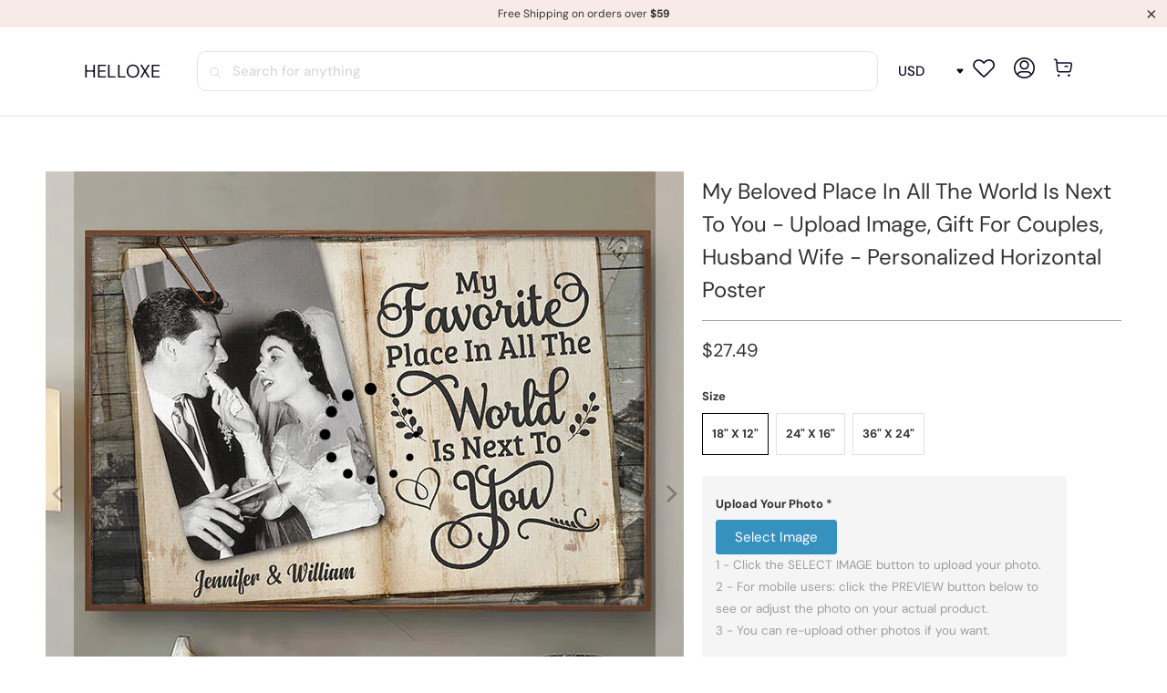

--- FILE ---
content_type: text/html; charset=utf-8
request_url: https://www.helloxe.com/products/my-beloved-place-in-all-the-world-is-next-to-you-upload-image-gift-for-couples-husband-wife-personalized-horizontal-poster
body_size: 32534
content:


 <!DOCTYPE html>
<html class="no-js no-touch" lang="en"> <head> <meta charset="utf-8"> <meta http-equiv="cleartype" content="on"> <meta name="robots" content="index,follow"> <!-- Mobile Specific Metas --> <meta name="HandheldFriendly" content="True"> <meta name="MobileOptimized" content="320"> <meta name="viewport" content="width=device-width,initial-scale=1"> <meta name="theme-color" content="#ffffff"> <title>
      My Beloved Place In All The World Is Next To You - Upload Image, Gift  - helloxe</title> <meta name="description" content="This lovely wall art is ideal for motivating you in the morning or relaxing you at the end of a hard day in your bedroom, living room, or workplace. Makes a great present for birthdays, anniversaries, Christmas, and other special events. Message: &quot;My favorite place in all the world is next to you.&quot; Product details: Ava"/> <!-- Preconnect Domains --> <link rel="preconnect" href="https://fonts.shopifycdn.com" /> <link rel="preconnect" href="https://cdn.shopify.com" /> <link rel="preconnect" href="https://v.shopify.com" /> <link rel="preconnect" href="https://cdn.shopifycloud.com" /> <link rel="preconnect" href="https://monorail-edge.shopifysvc.com"> <!-- fallback for browsers that don't support preconnect --> <link rel="dns-prefetch" href="https://fonts.shopifycdn.com" /> <link rel="dns-prefetch" href="https://cdn.shopify.com" /> <link rel="dns-prefetch" href="https://v.shopify.com" /> <link rel="dns-prefetch" href="https://cdn.shopifycloud.com" /> <link rel="dns-prefetch" href="https://monorail-edge.shopifysvc.com"> <!-- Preload Assets --> <link rel="preload" href="//www.helloxe.com/cdn/shop/t/5/assets/fancybox.css?v=19278034316635137701688093849" as="style"> <link rel="preload" href="//www.helloxe.com/cdn/shop/t/5/assets/styles.css?v=105609325581648571631761376172" as="style"> <link rel="preload" href="//www.helloxe.com/cdn/shop/t/5/assets/home-sliderd-sch.css?v=148963276730315027771688093849" as="style"> <link rel="preload" href="//www.helloxe.com/cdn/shop/t/5/assets/jquery.min.js?v=81049236547974671631688093849" as="script"> <link rel="preload" href="//www.helloxe.com/cdn/shop/t/5/assets/vendors.js?v=51772124549495699811688093850" as="script"> <link rel="preload" href="//www.helloxe.com/cdn/shop/t/5/assets/sections.js?v=75307022942373296001688093866" as="script"> <link rel="preload" href="//www.helloxe.com/cdn/shop/t/5/assets/utilities.js?v=130542983593295147021688093866" as="script"> <link rel="preload" href="//www.helloxe.com/cdn/shop/t/5/assets/app.js?v=122820809510149809421688093866" as="script"> <!-- Stylesheet for Fancybox library --> <link href="//www.helloxe.com/cdn/shop/t/5/assets/fancybox.css?v=19278034316635137701688093849" rel="stylesheet" type="text/css" media="all" /> <!-- Stylesheets for helloxe --> <link href="//www.helloxe.com/cdn/shop/t/5/assets/styles.css?v=105609325581648571631761376172" rel="stylesheet" type="text/css" media="all" /> <!-- Stylesheets for helloxe --> <link href="//www.helloxe.com/cdn/shop/t/5/assets/home-sliderd-sch.css?v=148963276730315027771688093849" rel="stylesheet" type="text/css" media="all" /> <script>
      window.lazySizesConfig = window.lazySizesConfig || {};

      lazySizesConfig.expand = 300;
      lazySizesConfig.loadHidden = false;

      /*! lazysizes - v5.2.2 - bgset plugin */
      !function(e,t){var a=function(){t(e.lazySizes),e.removeEventListener("lazyunveilread",a,!0)};t=t.bind(null,e,e.document),"object"==typeof module&&module.exports?t(require("lazysizes")):"function"==typeof define&&define.amd?define(["lazysizes"],t):e.lazySizes?a():e.addEventListener("lazyunveilread",a,!0)}(window,function(e,z,g){"use strict";var c,y,b,f,i,s,n,v,m;e.addEventListener&&(c=g.cfg,y=/\s+/g,b=/\s*\|\s+|\s+\|\s*/g,f=/^(.+?)(?:\s+\[\s*(.+?)\s*\])(?:\s+\[\s*(.+?)\s*\])?$/,i=/^\s*\(*\s*type\s*:\s*(.+?)\s*\)*\s*$/,s=/\(|\)|'/,n={contain:1,cover:1},v=function(e,t){var a;t&&((a=t.match(i))&&a[1]?e.setAttribute("type",a[1]):e.setAttribute("media",c.customMedia[t]||t))},m=function(e){var t,a,i,r;e.target._lazybgset&&(a=(t=e.target)._lazybgset,(i=t.currentSrc||t.src)&&((r=g.fire(a,"bgsetproxy",{src:i,useSrc:s.test(i)?JSON.stringify(i):i})).defaultPrevented||(a.style.backgroundImage="url("+r.detail.useSrc+")")),t._lazybgsetLoading&&(g.fire(a,"_lazyloaded",{},!1,!0),delete t._lazybgsetLoading))},addEventListener("lazybeforeunveil",function(e){var t,a,i,r,s,n,l,d,o,u;!e.defaultPrevented&&(t=e.target.getAttribute("data-bgset"))&&(o=e.target,(u=z.createElement("img")).alt="",u._lazybgsetLoading=!0,e.detail.firesLoad=!0,a=t,i=o,r=u,s=z.createElement("picture"),n=i.getAttribute(c.sizesAttr),l=i.getAttribute("data-ratio"),d=i.getAttribute("data-optimumx"),i._lazybgset&&i._lazybgset.parentNode==i&&i.removeChild(i._lazybgset),Object.defineProperty(r,"_lazybgset",{value:i,writable:!0}),Object.defineProperty(i,"_lazybgset",{value:s,writable:!0}),a=a.replace(y," ").split(b),s.style.display="none",r.className=c.lazyClass,1!=a.length||n||(n="auto"),a.forEach(function(e){var t,a=z.createElement("source");n&&"auto"!=n&&a.setAttribute("sizes",n),(t=e.match(f))?(a.setAttribute(c.srcsetAttr,t[1]),v(a,t[2]),v(a,t[3])):a.setAttribute(c.srcsetAttr,e),s.appendChild(a)}),n&&(r.setAttribute(c.sizesAttr,n),i.removeAttribute(c.sizesAttr),i.removeAttribute("sizes")),d&&r.setAttribute("data-optimumx",d),l&&r.setAttribute("data-ratio",l),s.appendChild(r),i.appendChild(s),setTimeout(function(){g.loader.unveil(u),g.rAF(function(){g.fire(u,"_lazyloaded",{},!0,!0),u.complete&&m({target:u})})}))}),z.addEventListener("load",m,!0),e.addEventListener("lazybeforesizes",function(e){var t,a,i,r;e.detail.instance==g&&e.target._lazybgset&&e.detail.dataAttr&&(t=e.target._lazybgset,i=t,r=(getComputedStyle(i)||{getPropertyValue:function(){}}).getPropertyValue("background-size"),!n[r]&&n[i.style.backgroundSize]&&(r=i.style.backgroundSize),n[a=r]&&(e.target._lazysizesParentFit=a,g.rAF(function(){e.target.setAttribute("data-parent-fit",a),e.target._lazysizesParentFit&&delete e.target._lazysizesParentFit})))},!0),z.documentElement.addEventListener("lazybeforesizes",function(e){var t,a;!e.defaultPrevented&&e.target._lazybgset&&e.detail.instance==g&&(e.detail.width=(t=e.target._lazybgset,a=g.gW(t,t.parentNode),(!t._lazysizesWidth||a>t._lazysizesWidth)&&(t._lazysizesWidth=a),t._lazysizesWidth))}))});

      /*! lazysizes - v5.2.2 */
      !function(e){var t=function(u,D,f){"use strict";var k,H;if(function(){var e;var t={lazyClass:"lazyload",loadedClass:"lazyloaded",loadingClass:"lazyloading",preloadClass:"lazypreload",errorClass:"lazyerror",autosizesClass:"lazyautosizes",srcAttr:"data-src",srcsetAttr:"data-srcset",sizesAttr:"data-sizes",minSize:40,customMedia:{},init:true,expFactor:1.5,hFac:.8,loadMode:2,loadHidden:true,ricTimeout:0,throttleDelay:125};H=u.lazySizesConfig||u.lazysizesConfig||{};for(e in t){if(!(e in H)){H[e]=t[e]}}}(),!D||!D.getElementsByClassName){return{init:function(){},cfg:H,noSupport:true}}var O=D.documentElement,a=u.HTMLPictureElement,P="addEventListener",$="getAttribute",q=u[P].bind(u),I=u.setTimeout,U=u.requestAnimationFrame||I,l=u.requestIdleCallback,j=/^picture$/i,r=["load","error","lazyincluded","_lazyloaded"],i={},G=Array.prototype.forEach,J=function(e,t){if(!i[t]){i[t]=new RegExp("(\\s|^)"+t+"(\\s|$)")}return i[t].test(e[$]("class")||"")&&i[t]},K=function(e,t){if(!J(e,t)){e.setAttribute("class",(e[$]("class")||"").trim()+" "+t)}},Q=function(e,t){var i;if(i=J(e,t)){e.setAttribute("class",(e[$]("class")||"").replace(i," "))}},V=function(t,i,e){var a=e?P:"removeEventListener";if(e){V(t,i)}r.forEach(function(e){t[a](e,i)})},X=function(e,t,i,a,r){var n=D.createEvent("Event");if(!i){i={}}i.instance=k;n.initEvent(t,!a,!r);n.detail=i;e.dispatchEvent(n);return n},Y=function(e,t){var i;if(!a&&(i=u.picturefill||H.pf)){if(t&&t.src&&!e[$]("srcset")){e.setAttribute("srcset",t.src)}i({reevaluate:true,elements:[e]})}else if(t&&t.src){e.src=t.src}},Z=function(e,t){return(getComputedStyle(e,null)||{})[t]},s=function(e,t,i){i=i||e.offsetWidth;while(i<H.minSize&&t&&!e._lazysizesWidth){i=t.offsetWidth;t=t.parentNode}return i},ee=function(){var i,a;var t=[];var r=[];var n=t;var s=function(){var e=n;n=t.length?r:t;i=true;a=false;while(e.length){e.shift()()}i=false};var e=function(e,t){if(i&&!t){e.apply(this,arguments)}else{n.push(e);if(!a){a=true;(D.hidden?I:U)(s)}}};e._lsFlush=s;return e}(),te=function(i,e){return e?function(){ee(i)}:function(){var e=this;var t=arguments;ee(function(){i.apply(e,t)})}},ie=function(e){var i;var a=0;var r=H.throttleDelay;var n=H.ricTimeout;var t=function(){i=false;a=f.now();e()};var s=l&&n>49?function(){l(t,{timeout:n});if(n!==H.ricTimeout){n=H.ricTimeout}}:te(function(){I(t)},true);return function(e){var t;if(e=e===true){n=33}if(i){return}i=true;t=r-(f.now()-a);if(t<0){t=0}if(e||t<9){s()}else{I(s,t)}}},ae=function(e){var t,i;var a=99;var r=function(){t=null;e()};var n=function(){var e=f.now()-i;if(e<a){I(n,a-e)}else{(l||r)(r)}};return function(){i=f.now();if(!t){t=I(n,a)}}},e=function(){var v,m,c,h,e;var y,z,g,p,C,b,A;var n=/^img$/i;var d=/^iframe$/i;var E="onscroll"in u&&!/(gle|ing)bot/.test(navigator.userAgent);var _=0;var w=0;var N=0;var M=-1;var x=function(e){N--;if(!e||N<0||!e.target){N=0}};var W=function(e){if(A==null){A=Z(D.body,"visibility")=="hidden"}return A||!(Z(e.parentNode,"visibility")=="hidden"&&Z(e,"visibility")=="hidden")};var S=function(e,t){var i;var a=e;var r=W(e);g-=t;b+=t;p-=t;C+=t;while(r&&(a=a.offsetParent)&&a!=D.body&&a!=O){r=(Z(a,"opacity")||1)>0;if(r&&Z(a,"overflow")!="visible"){i=a.getBoundingClientRect();r=C>i.left&&p<i.right&&b>i.top-1&&g<i.bottom+1}}return r};var t=function(){var e,t,i,a,r,n,s,l,o,u,f,c;var d=k.elements;if((h=H.loadMode)&&N<8&&(e=d.length)){t=0;M++;for(;t<e;t++){if(!d[t]||d[t]._lazyRace){continue}if(!E||k.prematureUnveil&&k.prematureUnveil(d[t])){R(d[t]);continue}if(!(l=d[t][$]("data-expand"))||!(n=l*1)){n=w}if(!u){u=!H.expand||H.expand<1?O.clientHeight>500&&O.clientWidth>500?500:370:H.expand;k._defEx=u;f=u*H.expFactor;c=H.hFac;A=null;if(w<f&&N<1&&M>2&&h>2&&!D.hidden){w=f;M=0}else if(h>1&&M>1&&N<6){w=u}else{w=_}}if(o!==n){y=innerWidth+n*c;z=innerHeight+n;s=n*-1;o=n}i=d[t].getBoundingClientRect();if((b=i.bottom)>=s&&(g=i.top)<=z&&(C=i.right)>=s*c&&(p=i.left)<=y&&(b||C||p||g)&&(H.loadHidden||W(d[t]))&&(m&&N<3&&!l&&(h<3||M<4)||S(d[t],n))){R(d[t]);r=true;if(N>9){break}}else if(!r&&m&&!a&&N<4&&M<4&&h>2&&(v[0]||H.preloadAfterLoad)&&(v[0]||!l&&(b||C||p||g||d[t][$](H.sizesAttr)!="auto"))){a=v[0]||d[t]}}if(a&&!r){R(a)}}};var i=ie(t);var B=function(e){var t=e.target;if(t._lazyCache){delete t._lazyCache;return}x(e);K(t,H.loadedClass);Q(t,H.loadingClass);V(t,L);X(t,"lazyloaded")};var a=te(B);var L=function(e){a({target:e.target})};var T=function(t,i){try{t.contentWindow.location.replace(i)}catch(e){t.src=i}};var F=function(e){var t;var i=e[$](H.srcsetAttr);if(t=H.customMedia[e[$]("data-media")||e[$]("media")]){e.setAttribute("media",t)}if(i){e.setAttribute("srcset",i)}};var s=te(function(t,e,i,a,r){var n,s,l,o,u,f;if(!(u=X(t,"lazybeforeunveil",e)).defaultPrevented){if(a){if(i){K(t,H.autosizesClass)}else{t.setAttribute("sizes",a)}}s=t[$](H.srcsetAttr);n=t[$](H.srcAttr);if(r){l=t.parentNode;o=l&&j.test(l.nodeName||"")}f=e.firesLoad||"src"in t&&(s||n||o);u={target:t};K(t,H.loadingClass);if(f){clearTimeout(c);c=I(x,2500);V(t,L,true)}if(o){G.call(l.getElementsByTagName("source"),F)}if(s){t.setAttribute("srcset",s)}else if(n&&!o){if(d.test(t.nodeName)){T(t,n)}else{t.src=n}}if(r&&(s||o)){Y(t,{src:n})}}if(t._lazyRace){delete t._lazyRace}Q(t,H.lazyClass);ee(function(){var e=t.complete&&t.naturalWidth>1;if(!f||e){if(e){K(t,"ls-is-cached")}B(u);t._lazyCache=true;I(function(){if("_lazyCache"in t){delete t._lazyCache}},9)}if(t.loading=="lazy"){N--}},true)});var R=function(e){if(e._lazyRace){return}var t;var i=n.test(e.nodeName);var a=i&&(e[$](H.sizesAttr)||e[$]("sizes"));var r=a=="auto";if((r||!m)&&i&&(e[$]("src")||e.srcset)&&!e.complete&&!J(e,H.errorClass)&&J(e,H.lazyClass)){return}t=X(e,"lazyunveilread").detail;if(r){re.updateElem(e,true,e.offsetWidth)}e._lazyRace=true;N++;s(e,t,r,a,i)};var r=ae(function(){H.loadMode=3;i()});var l=function(){if(H.loadMode==3){H.loadMode=2}r()};var o=function(){if(m){return}if(f.now()-e<999){I(o,999);return}m=true;H.loadMode=3;i();q("scroll",l,true)};return{_:function(){e=f.now();k.elements=D.getElementsByClassName(H.lazyClass);v=D.getElementsByClassName(H.lazyClass+" "+H.preloadClass);q("scroll",i,true);q("resize",i,true);q("pageshow",function(e){if(e.persisted){var t=D.querySelectorAll("."+H.loadingClass);if(t.length&&t.forEach){U(function(){t.forEach(function(e){if(e.complete){R(e)}})})}}});if(u.MutationObserver){new MutationObserver(i).observe(O,{childList:true,subtree:true,attributes:true})}else{O[P]("DOMNodeInserted",i,true);O[P]("DOMAttrModified",i,true);setInterval(i,999)}q("hashchange",i,true);["focus","mouseover","click","load","transitionend","animationend"].forEach(function(e){D[P](e,i,true)});if(/d$|^c/.test(D.readyState)){o()}else{q("load",o);D[P]("DOMContentLoaded",i);I(o,2e4)}if(k.elements.length){t();ee._lsFlush()}else{i()}},checkElems:i,unveil:R,_aLSL:l}}(),re=function(){var i;var n=te(function(e,t,i,a){var r,n,s;e._lazysizesWidth=a;a+="px";e.setAttribute("sizes",a);if(j.test(t.nodeName||"")){r=t.getElementsByTagName("source");for(n=0,s=r.length;n<s;n++){r[n].setAttribute("sizes",a)}}if(!i.detail.dataAttr){Y(e,i.detail)}});var a=function(e,t,i){var a;var r=e.parentNode;if(r){i=s(e,r,i);a=X(e,"lazybeforesizes",{width:i,dataAttr:!!t});if(!a.defaultPrevented){i=a.detail.width;if(i&&i!==e._lazysizesWidth){n(e,r,a,i)}}}};var e=function(){var e;var t=i.length;if(t){e=0;for(;e<t;e++){a(i[e])}}};var t=ae(e);return{_:function(){i=D.getElementsByClassName(H.autosizesClass);q("resize",t)},checkElems:t,updateElem:a}}(),t=function(){if(!t.i&&D.getElementsByClassName){t.i=true;re._();e._()}};return I(function(){H.init&&t()}),k={cfg:H,autoSizer:re,loader:e,init:t,uP:Y,aC:K,rC:Q,hC:J,fire:X,gW:s,rAF:ee}}(e,e.document,Date);e.lazySizes=t,"object"==typeof module&&module.exports&&(module.exports=t)}("undefined"!=typeof window?window:{});</script> <!-- Icons --> <link rel="shortcut icon" type="image/x-icon" href="//www.helloxe.com/cdn/shop/files/1_1_180x180.png?v=1688541779"> <link rel="apple-touch-icon" href="//www.helloxe.com/cdn/shop/files/1_1_180x180.png?v=1688541779"/> <link rel="apple-touch-icon" sizes="57x57" href="//www.helloxe.com/cdn/shop/files/1_1_57x57.png?v=1688541779"/> <link rel="apple-touch-icon" sizes="60x60" href="//www.helloxe.com/cdn/shop/files/1_1_60x60.png?v=1688541779"/> <link rel="apple-touch-icon" sizes="72x72" href="//www.helloxe.com/cdn/shop/files/1_1_72x72.png?v=1688541779"/> <link rel="apple-touch-icon" sizes="76x76" href="//www.helloxe.com/cdn/shop/files/1_1_76x76.png?v=1688541779"/> <link rel="apple-touch-icon" sizes="114x114" href="//www.helloxe.com/cdn/shop/files/1_1_114x114.png?v=1688541779"/> <link rel="apple-touch-icon" sizes="180x180" href="//www.helloxe.com/cdn/shop/files/1_1_180x180.png?v=1688541779"/> <link rel="apple-touch-icon" sizes="228x228" href="//www.helloxe.com/cdn/shop/files/1_1_228x228.png?v=1688541779"/> <link rel="canonical" href="https://www.helloxe.com/products/my-beloved-place-in-all-the-world-is-next-to-you-upload-image-gift-for-couples-husband-wife-personalized-horizontal-poster"/> <script src="//www.helloxe.com/cdn/shop/t/5/assets/jquery.min.js?v=81049236547974671631688093849" defer></script> <script>
      window.PXUTheme = window.PXUTheme || {};
      window.PXUTheme.version = '8.0.0';
      window.PXUTheme.name = 'helloxe';</script>
    


    
<template id="price-ui"><span class="price " data-price></span><span class="compare-at-price" data-compare-at-price></span><span class="unit-pricing" data-unit-pricing></span></template> <template id="price-ui-badge"><div class="price-ui-badge__sticker price-ui-badge__sticker--"> <span class="price-ui-badge__sticker-text" data-badge></span></div></template> <template id="price-ui__price"><span class="money" data-price></span></template> <template id="price-ui__price-range"><span class="price-min" data-price-min><span class="money" data-price></span></span> - <span class="price-max" data-price-max><span class="money" data-price></span></span></template> <template id="price-ui__unit-pricing"><span class="unit-quantity" data-unit-quantity></span> | <span class="unit-price" data-unit-price><span class="money" data-price></span></span> / <span class="unit-measurement" data-unit-measurement></span></template> <template id="price-ui-badge__percent-savings-range">Save up to <span data-price-percent></span>%</template> <template id="price-ui-badge__percent-savings">Save <span data-price-percent></span>%</template> <template id="price-ui-badge__price-savings-range">Save up to <span class="money" data-price></span></template> <template id="price-ui-badge__price-savings">Save <span class="money" data-price></span></template> <template id="price-ui-badge__on-sale">Sale</template> <template id="price-ui-badge__sold-out">Sold out</template> <template id="price-ui-badge__in-stock">In stock</template> <script>
      
window.PXUTheme = window.PXUTheme || {};


window.PXUTheme.theme_settings = {};
window.PXUTheme.currency = {};
window.PXUTheme.routes = window.PXUTheme.routes || {};


window.PXUTheme.theme_settings.display_tos_checkbox = false;
window.PXUTheme.theme_settings.go_to_checkout = true;
window.PXUTheme.theme_settings.cart_action = "redirect_cart";
window.PXUTheme.theme_settings.cart_shipping_calculator = false;


window.PXUTheme.theme_settings.collection_swatches = false;
window.PXUTheme.theme_settings.collection_secondary_image = false;


window.PXUTheme.currency.show_multiple_currencies = false;
window.PXUTheme.currency.shop_currency = "USD";
window.PXUTheme.currency.default_currency = "USD";
window.PXUTheme.currency.display_format = "money_format";
window.PXUTheme.currency.money_format = "${{amount}}";
window.PXUTheme.currency.money_format_no_currency = "${{amount}}";
window.PXUTheme.currency.money_format_currency = "${{amount}} USD";
window.PXUTheme.currency.native_multi_currency = false;
window.PXUTheme.currency.iso_code = "USD";
window.PXUTheme.currency.symbol = "$";


window.PXUTheme.theme_settings.display_inventory_left = false;
window.PXUTheme.theme_settings.inventory_threshold = 10;
window.PXUTheme.theme_settings.limit_quantity = false;


window.PXUTheme.theme_settings.menu_position = null;


window.PXUTheme.theme_settings.newsletter_popup = false;
window.PXUTheme.theme_settings.newsletter_popup_days = "14";
window.PXUTheme.theme_settings.newsletter_popup_mobile = false;
window.PXUTheme.theme_settings.newsletter_popup_seconds = 0;


window.PXUTheme.theme_settings.pagination_type = "load_more";


window.PXUTheme.theme_settings.enable_shopify_collection_badges = false;
window.PXUTheme.theme_settings.quick_shop_thumbnail_position = null;
window.PXUTheme.theme_settings.product_form_style = "radio";
window.PXUTheme.theme_settings.sale_banner_enabled = false;
window.PXUTheme.theme_settings.display_savings = false;
window.PXUTheme.theme_settings.display_sold_out_price = false;
window.PXUTheme.theme_settings.free_text = "Free";
window.PXUTheme.theme_settings.video_looping = null;
window.PXUTheme.theme_settings.quick_shop_style = "popup";
window.PXUTheme.theme_settings.hover_enabled = false;


window.PXUTheme.routes.cart_url = "/cart";
window.PXUTheme.routes.root_url = "/";
window.PXUTheme.routes.search_url = "/search";
window.PXUTheme.routes.all_products_collection_url = "/collections/all";


window.PXUTheme.theme_settings.image_loading_style = "color";


window.PXUTheme.theme_settings.search_option = "product";
window.PXUTheme.theme_settings.search_items_to_display = 5;
window.PXUTheme.theme_settings.enable_autocomplete = true;


window.PXUTheme.theme_settings.page_dots_enabled = false;
window.PXUTheme.theme_settings.slideshow_arrow_size = "light";


window.PXUTheme.theme_settings.quick_shop_enabled = false;


window.PXUTheme.translation = {};


window.PXUTheme.translation.agree_to_terms_warning = "You must agree with the terms and conditions to checkout.";
window.PXUTheme.translation.one_item_left = "item left";
window.PXUTheme.translation.items_left_text = "items left";
window.PXUTheme.translation.cart_savings_text = "Total Savings";
window.PXUTheme.translation.cart_discount_text = "Discount";
window.PXUTheme.translation.cart_subtotal_text = "Subtotal";
window.PXUTheme.translation.cart_remove_text = "Remove";
window.PXUTheme.translation.cart_free_text = "Free";


window.PXUTheme.translation.newsletter_success_text = "Thank you for joining our mailing list!";


window.PXUTheme.translation.notify_email = "Enter your email address...";
window.PXUTheme.translation.notify_email_value = "Translation missing: en.contact.fields.email";
window.PXUTheme.translation.notify_email_send = "Send";
window.PXUTheme.translation.notify_message_first = "Please notify me when ";
window.PXUTheme.translation.notify_message_last = " becomes available - ";
window.PXUTheme.translation.notify_success_text = "Thanks! We will notify you when this product becomes available!";


window.PXUTheme.translation.add_to_cart = "Add to Cart";
window.PXUTheme.translation.coming_soon_text = "Coming Soon";
window.PXUTheme.translation.sold_out_text = "Sold Out";
window.PXUTheme.translation.sale_text = "Sale";
window.PXUTheme.translation.savings_text = "You Save";
window.PXUTheme.translation.from_text = "from";
window.PXUTheme.translation.new_text = "New";
window.PXUTheme.translation.pre_order_text = "Pre-Order";
window.PXUTheme.translation.unavailable_text = "Unavailable";


window.PXUTheme.translation.all_results = "View all results";
window.PXUTheme.translation.no_results = "Sorry, no results!";


window.PXUTheme.media_queries = {};
window.PXUTheme.media_queries.small = window.matchMedia( "(max-width: 480px)" );
window.PXUTheme.media_queries.medium = window.matchMedia( "(max-width: 798px)" );
window.PXUTheme.media_queries.large = window.matchMedia( "(min-width: 799px)" );
window.PXUTheme.media_queries.larger = window.matchMedia( "(min-width: 960px)" );
window.PXUTheme.media_queries.xlarge = window.matchMedia( "(min-width: 1200px)" );
window.PXUTheme.media_queries.ie10 = window.matchMedia( "all and (-ms-high-contrast: none), (-ms-high-contrast: active)" );
window.PXUTheme.media_queries.tablet = window.matchMedia( "only screen and (min-width: 799px) and (max-width: 1024px)" );
window.PXUTheme.media_queries.mobile_and_tablet = window.matchMedia( "(max-width: 1024px)" );</script> <script src="//www.helloxe.com/cdn/shop/t/5/assets/vendors.js?v=51772124549495699811688093850" defer></script> <script src="//www.helloxe.com/cdn/shop/t/5/assets/sections.js?v=75307022942373296001688093866" defer></script> <script src="//www.helloxe.com/cdn/shop/t/5/assets/utilities.js?v=130542983593295147021688093866" defer></script> <script src="//www.helloxe.com/cdn/shop/t/5/assets/app.js?v=122820809510149809421688093866" defer></script> <script src="//www.helloxe.com/cdn/shop/t/5/assets/customily_sch.js?v=32794277030706206311688093849" defer></script> <script src="//www.helloxe.com/cdn/shop/t/5/assets/instantclick.min.js?v=20092422000980684151688093849" data-no-instant defer></script> <script data-no-instant>
        window.addEventListener('DOMContentLoaded', function() {

          function inIframe() {
            try {
              return window.self !== window.top;
            } catch (e) {
              return true;
            }
          }

          if (!inIframe()){
            InstantClick.on('change', function() {

              $('head script[src*="shopify"]').each(function() {
                var script = document.createElement('script');
                script.type = 'text/javascript';
                script.src = $(this).attr('src');

                $('body').append(script);
              });

              $('body').removeClass('fancybox-active');
              $.fancybox.destroy();

              InstantClick.init();

            });
          }
        });</script> <script></script> <script>window.performance && window.performance.mark && window.performance.mark('shopify.content_for_header.start');</script><meta id="shopify-digital-wallet" name="shopify-digital-wallet" content="/58091438277/digital_wallets/dialog">
<meta name="shopify-checkout-api-token" content="814d241dc548c85111f7134e1d1a15a2">
<meta id="in-context-paypal-metadata" data-shop-id="58091438277" data-venmo-supported="false" data-environment="production" data-locale="en_US" data-paypal-v4="true" data-currency="USD">
<link rel="alternate" type="application/json+oembed" href="https://www.helloxe.com/products/my-beloved-place-in-all-the-world-is-next-to-you-upload-image-gift-for-couples-husband-wife-personalized-horizontal-poster.oembed">
<script async="async" src="/checkouts/internal/preloads.js?locale=en-US"></script>
<script id="shopify-features" type="application/json">{"accessToken":"814d241dc548c85111f7134e1d1a15a2","betas":["rich-media-storefront-analytics"],"domain":"www.helloxe.com","predictiveSearch":true,"shopId":58091438277,"locale":"en"}</script>
<script>var Shopify = Shopify || {};
Shopify.shop = "helloxe.myshopify.com";
Shopify.locale = "en";
Shopify.currency = {"active":"USD","rate":"1.0"};
Shopify.country = "US";
Shopify.theme = {"name":"helloxe-241016","id":132421681349,"schema_name":"helloxe","schema_version":"8.0.0","theme_store_id":null,"role":"main"};
Shopify.theme.handle = "null";
Shopify.theme.style = {"id":null,"handle":null};
Shopify.cdnHost = "www.helloxe.com/cdn";
Shopify.routes = Shopify.routes || {};
Shopify.routes.root = "/";</script>
<script type="module">!function(o){(o.Shopify=o.Shopify||{}).modules=!0}(window);</script>
<script>!function(o){function n(){var o=[];function n(){o.push(Array.prototype.slice.apply(arguments))}return n.q=o,n}var t=o.Shopify=o.Shopify||{};t.loadFeatures=n(),t.autoloadFeatures=n()}(window);</script>
<script id="shop-js-analytics" type="application/json">{"pageType":"product"}</script>
<script defer="defer" async type="module" src="//www.helloxe.com/cdn/shopifycloud/shop-js/modules/v2/client.init-shop-cart-sync_BdyHc3Nr.en.esm.js"></script>
<script defer="defer" async type="module" src="//www.helloxe.com/cdn/shopifycloud/shop-js/modules/v2/chunk.common_Daul8nwZ.esm.js"></script>
<script type="module">
  await import("//www.helloxe.com/cdn/shopifycloud/shop-js/modules/v2/client.init-shop-cart-sync_BdyHc3Nr.en.esm.js");
await import("//www.helloxe.com/cdn/shopifycloud/shop-js/modules/v2/chunk.common_Daul8nwZ.esm.js");

  window.Shopify.SignInWithShop?.initShopCartSync?.({"fedCMEnabled":true,"windoidEnabled":true});

</script>
<script id="__st">var __st={"a":58091438277,"offset":-18000,"reqid":"8e3f136e-696b-4357-886b-804e10ce8eff-1768968401","pageurl":"www.helloxe.com\/products\/my-beloved-place-in-all-the-world-is-next-to-you-upload-image-gift-for-couples-husband-wife-personalized-horizontal-poster","u":"1c64ac850d85","p":"product","rtyp":"product","rid":7236093640901};</script>
<script>window.ShopifyPaypalV4VisibilityTracking = true;</script>
<script id="captcha-bootstrap">!function(){'use strict';const t='contact',e='account',n='new_comment',o=[[t,t],['blogs',n],['comments',n],[t,'customer']],c=[[e,'customer_login'],[e,'guest_login'],[e,'recover_customer_password'],[e,'create_customer']],r=t=>t.map((([t,e])=>`form[action*='/${t}']:not([data-nocaptcha='true']) input[name='form_type'][value='${e}']`)).join(','),a=t=>()=>t?[...document.querySelectorAll(t)].map((t=>t.form)):[];function s(){const t=[...o],e=r(t);return a(e)}const i='password',u='form_key',d=['recaptcha-v3-token','g-recaptcha-response','h-captcha-response',i],f=()=>{try{return window.sessionStorage}catch{return}},m='__shopify_v',_=t=>t.elements[u];function p(t,e,n=!1){try{const o=window.sessionStorage,c=JSON.parse(o.getItem(e)),{data:r}=function(t){const{data:e,action:n}=t;return t[m]||n?{data:e,action:n}:{data:t,action:n}}(c);for(const[e,n]of Object.entries(r))t.elements[e]&&(t.elements[e].value=n);n&&o.removeItem(e)}catch(o){console.error('form repopulation failed',{error:o})}}const l='form_type',E='cptcha';function T(t){t.dataset[E]=!0}const w=window,h=w.document,L='Shopify',v='ce_forms',y='captcha';let A=!1;((t,e)=>{const n=(g='f06e6c50-85a8-45c8-87d0-21a2b65856fe',I='https://cdn.shopify.com/shopifycloud/storefront-forms-hcaptcha/ce_storefront_forms_captcha_hcaptcha.v1.5.2.iife.js',D={infoText:'Protected by hCaptcha',privacyText:'Privacy',termsText:'Terms'},(t,e,n)=>{const o=w[L][v],c=o.bindForm;if(c)return c(t,g,e,D).then(n);var r;o.q.push([[t,g,e,D],n]),r=I,A||(h.body.append(Object.assign(h.createElement('script'),{id:'captcha-provider',async:!0,src:r})),A=!0)});var g,I,D;w[L]=w[L]||{},w[L][v]=w[L][v]||{},w[L][v].q=[],w[L][y]=w[L][y]||{},w[L][y].protect=function(t,e){n(t,void 0,e),T(t)},Object.freeze(w[L][y]),function(t,e,n,w,h,L){const[v,y,A,g]=function(t,e,n){const i=e?o:[],u=t?c:[],d=[...i,...u],f=r(d),m=r(i),_=r(d.filter((([t,e])=>n.includes(e))));return[a(f),a(m),a(_),s()]}(w,h,L),I=t=>{const e=t.target;return e instanceof HTMLFormElement?e:e&&e.form},D=t=>v().includes(t);t.addEventListener('submit',(t=>{const e=I(t);if(!e)return;const n=D(e)&&!e.dataset.hcaptchaBound&&!e.dataset.recaptchaBound,o=_(e),c=g().includes(e)&&(!o||!o.value);(n||c)&&t.preventDefault(),c&&!n&&(function(t){try{if(!f())return;!function(t){const e=f();if(!e)return;const n=_(t);if(!n)return;const o=n.value;o&&e.removeItem(o)}(t);const e=Array.from(Array(32),(()=>Math.random().toString(36)[2])).join('');!function(t,e){_(t)||t.append(Object.assign(document.createElement('input'),{type:'hidden',name:u})),t.elements[u].value=e}(t,e),function(t,e){const n=f();if(!n)return;const o=[...t.querySelectorAll(`input[type='${i}']`)].map((({name:t})=>t)),c=[...d,...o],r={};for(const[a,s]of new FormData(t).entries())c.includes(a)||(r[a]=s);n.setItem(e,JSON.stringify({[m]:1,action:t.action,data:r}))}(t,e)}catch(e){console.error('failed to persist form',e)}}(e),e.submit())}));const S=(t,e)=>{t&&!t.dataset[E]&&(n(t,e.some((e=>e===t))),T(t))};for(const o of['focusin','change'])t.addEventListener(o,(t=>{const e=I(t);D(e)&&S(e,y())}));const B=e.get('form_key'),M=e.get(l),P=B&&M;t.addEventListener('DOMContentLoaded',(()=>{const t=y();if(P)for(const e of t)e.elements[l].value===M&&p(e,B);[...new Set([...A(),...v().filter((t=>'true'===t.dataset.shopifyCaptcha))])].forEach((e=>S(e,t)))}))}(h,new URLSearchParams(w.location.search),n,t,e,['guest_login'])})(!0,!0)}();</script>
<script integrity="sha256-4kQ18oKyAcykRKYeNunJcIwy7WH5gtpwJnB7kiuLZ1E=" data-source-attribution="shopify.loadfeatures" defer="defer" src="//www.helloxe.com/cdn/shopifycloud/storefront/assets/storefront/load_feature-a0a9edcb.js" crossorigin="anonymous"></script>
<script data-source-attribution="shopify.dynamic_checkout.dynamic.init">var Shopify=Shopify||{};Shopify.PaymentButton=Shopify.PaymentButton||{isStorefrontPortableWallets:!0,init:function(){window.Shopify.PaymentButton.init=function(){};var t=document.createElement("script");t.src="https://www.helloxe.com/cdn/shopifycloud/portable-wallets/latest/portable-wallets.en.js",t.type="module",document.head.appendChild(t)}};
</script>
<script data-source-attribution="shopify.dynamic_checkout.buyer_consent">
  function portableWalletsHideBuyerConsent(e){var t=document.getElementById("shopify-buyer-consent"),n=document.getElementById("shopify-subscription-policy-button");t&&n&&(t.classList.add("hidden"),t.setAttribute("aria-hidden","true"),n.removeEventListener("click",e))}function portableWalletsShowBuyerConsent(e){var t=document.getElementById("shopify-buyer-consent"),n=document.getElementById("shopify-subscription-policy-button");t&&n&&(t.classList.remove("hidden"),t.removeAttribute("aria-hidden"),n.addEventListener("click",e))}window.Shopify?.PaymentButton&&(window.Shopify.PaymentButton.hideBuyerConsent=portableWalletsHideBuyerConsent,window.Shopify.PaymentButton.showBuyerConsent=portableWalletsShowBuyerConsent);
</script>
<script data-source-attribution="shopify.dynamic_checkout.cart.bootstrap">document.addEventListener("DOMContentLoaded",(function(){function t(){return document.querySelector("shopify-accelerated-checkout-cart, shopify-accelerated-checkout")}if(t())Shopify.PaymentButton.init();else{new MutationObserver((function(e,n){t()&&(Shopify.PaymentButton.init(),n.disconnect())})).observe(document.body,{childList:!0,subtree:!0})}}));
</script>
<link id="shopify-accelerated-checkout-styles" rel="stylesheet" media="screen" href="https://www.helloxe.com/cdn/shopifycloud/portable-wallets/latest/accelerated-checkout-backwards-compat.css" crossorigin="anonymous">
<style id="shopify-accelerated-checkout-cart">
        #shopify-buyer-consent {
  margin-top: 1em;
  display: inline-block;
  width: 100%;
}

#shopify-buyer-consent.hidden {
  display: none;
}

#shopify-subscription-policy-button {
  background: none;
  border: none;
  padding: 0;
  text-decoration: underline;
  font-size: inherit;
  cursor: pointer;
}

#shopify-subscription-policy-button::before {
  box-shadow: none;
}

      </style>

<script>window.performance && window.performance.mark && window.performance.mark('shopify.content_for_header.end');</script>

    

<meta name="author" content="helloxe">
<meta property="og:url" content="https://www.helloxe.com/products/my-beloved-place-in-all-the-world-is-next-to-you-upload-image-gift-for-couples-husband-wife-personalized-horizontal-poster">
<meta property="og:site_name" content="helloxe"> <meta property="og:type" content="product"> <meta property="og:title" content="My Beloved Place In All The World Is Next To You - Upload Image, Gift For Couples, Husband Wife - Personalized Horizontal Poster"> <meta property="og:image" content="https://www.helloxe.com/cdn/shop/products/6.Thumbnail4_726b3b4d-c699-4e98-80e6-4bfe917b307b_600x.jpg?v=1688111526"> <meta property="og:image:secure_url" content="https://www.helloxe.com/cdn/shop/products/6.Thumbnail4_726b3b4d-c699-4e98-80e6-4bfe917b307b_600x.jpg?v=1688111526"> <meta property="og:image:width" content="700"> <meta property="og:image:height" content="700"> <meta property="og:image" content="https://www.helloxe.com/cdn/shop/products/6.Thumbnail1_4e385720-89d8-4aa1-a6d8-684d844f5465_600x.jpg?v=1688111526"> <meta property="og:image:secure_url" content="https://www.helloxe.com/cdn/shop/products/6.Thumbnail1_4e385720-89d8-4aa1-a6d8-684d844f5465_600x.jpg?v=1688111526"> <meta property="og:image:width" content="700"> <meta property="og:image:height" content="700"> <meta property="og:image" content="https://www.helloxe.com/cdn/shop/products/6.Thumbnail3_81abf42d-c1ad-49eb-a7ea-0e6614295803_600x.jpg?v=1688111526"> <meta property="og:image:secure_url" content="https://www.helloxe.com/cdn/shop/products/6.Thumbnail3_81abf42d-c1ad-49eb-a7ea-0e6614295803_600x.jpg?v=1688111526"> <meta property="og:image:width" content="700"> <meta property="og:image:height" content="700"> <meta property="product:price:amount" content="27.49"> <meta property="product:price:currency" content="USD"> <meta property="og:description" content="This lovely wall art is ideal for motivating you in the morning or relaxing you at the end of a hard day in your bedroom, living room, or workplace. Makes a great present for birthdays, anniversaries, Christmas, and other special events. Message: &quot;My favorite place in all the world is next to you.&quot; Product details: Ava">




<meta name="twitter:card" content="summary"> <meta name="twitter:title" content="My Beloved Place In All The World Is Next To You - Upload Image, Gift For Couples, Husband Wife - Personalized Horizontal Poster"> <meta name="twitter:description" content="This lovely wall art is ideal for motivating you in the morning or relaxing you at the end of a hard day in your bedroom, living room, or workplace. Makes a great present for birthdays, anniversaries, Christmas, and other special events. Message: &quot;My favorite place in all the world is next to you.&quot; Product details: Available in 3 sizes: 18&#39;&#39; x 12&#39;&#39;, 24&#39;&#39; x 16&#39;&#39; and 36&#39;&#39; x 24&#39;&#39; High quality resin-coated photo base paper. Satin photo finish, maximum color gamut, dmax, and image resolution. Heavy weight (230 g/m2); 9 mil base. The item is designed and printed in the USA and is expected to last 95 years indoors and 5 years outdoors. Packaging: The poster is rolled up in a protective hard paper tube and does not come with a frame. Customization: Please fill in the required fields and double-check your spelling before"> <meta name="twitter:image" content="https://www.helloxe.com/cdn/shop/products/6.Thumbnail4_726b3b4d-c699-4e98-80e6-4bfe917b307b_240x.jpg?v=1688111526"> <meta name="twitter:image:width" content="240"> <meta name="twitter:image:height" content="240"> <meta name="twitter:image:alt" content="My Beloved Place In All The World Is Next To You - Upload Image, Gift For Couples, Husband Wife - Personalized Horizontal Poster"> <!-- RedRetarget App Hook start -->
<link rel="dns-prefetch" href="https://trackifyx.redretarget.com">


<!-- HOOK JS-->

<meta name="tfx:tags" content=" couple,  husband,  HusWif,  poster,  valentine,  WIFE,  Witches, ">
<meta name="tfx:collections" content="all, Best Sellers, Couple Gift, Poster, ">







<script id="tfx-cart">
    
    window.tfxCart = {"note":null,"attributes":{},"original_total_price":0,"total_price":0,"total_discount":0,"total_weight":0.0,"item_count":0,"items":[],"requires_shipping":false,"currency":"USD","items_subtotal_price":0,"cart_level_discount_applications":[],"checkout_charge_amount":0}
</script>



<script id="tfx-product">
    
    window.tfxProduct = {"id":7236093640901,"title":"My Beloved Place In All The World Is Next To You - Upload Image, Gift For Couples, Husband Wife - Personalized Horizontal Poster","handle":"my-beloved-place-in-all-the-world-is-next-to-you-upload-image-gift-for-couples-husband-wife-personalized-horizontal-poster","description":"\u003cp\u003e\u003cspan style=\"font-weight: 400;\" data-mce-fragment=\"1\" data-mce-style=\"font-weight: 400;\"\u003eThis lovely wall art is ideal for motivating you in the morning or relaxing you at the end of a hard day in your bedroom, living room, or workplace. Makes a great present for birthdays, anniversaries, Christmas, and other special events.\u003c\/span\u003e\u003c\/p\u003e\n\u003cp\u003e\u003cb data-mce-fragment=\"1\"\u003eMessage:\u003c\/b\u003e\u003cspan style=\"font-weight: 400;\" data-mce-fragment=\"1\" data-mce-style=\"font-weight: 400;\"\u003e \"My favorite place in all the world is next to you.\"\u003c\/span\u003e\u003c\/p\u003e\n\u003cp\u003e\u003cb data-mce-fragment=\"1\"\u003eProduct details:\u003c\/b\u003e\u003c\/p\u003e\n\u003cul\u003e\n\u003cli\u003e\n\u003cstrong\u003eAvailable in 3 sizes: \u003c\/strong\u003e18'' x 12'', 24'' x 16'' and 36'' x 24''\u003c\/li\u003e\n\u003cli\u003eHigh quality resin-coated photo base paper.\u003c\/li\u003e\n\u003cli\u003eSatin photo finish, maximum color gamut, dmax, and image resolution.\u003c\/li\u003e\n\u003cli\u003eHeavy weight (230 g\/m2); 9 mil base.\u003c\/li\u003e\n\u003cli\u003eThe item is designed and printed in the USA and is expected to last 95 years indoors and 5 years outdoors.\u003c\/li\u003e\n\u003cli\u003e\n\u003cstrong\u003ePackaging: \u003c\/strong\u003eThe poster is rolled up in a protective hard paper tube and \u003cstrong\u003edoes not come with a frame\u003c\/strong\u003e.\u003c\/li\u003e\n\u003c\/ul\u003e\n\u003cp\u003e\u003cb data-mce-fragment=\"1\"\u003eCustomization:\u003c\/b\u003e\u003c\/p\u003e\n\u003cul\u003e\n\u003cli\u003ePlease fill in the required fields and double-check your spelling before purchasing.\u003c\/li\u003e\n\u003cli\u003eTo ensure the best looking, please use standard English only and exclude special characters.\u003c\/li\u003e\n\u003cli\u003eClick \"\u003cstrong\u003ePreview Your Personalization\u003c\/strong\u003e\" to get a glimpse of your beautiful creation at the final step.\u003c\/li\u003e\n\u003c\/ul\u003e","published_at":"2022-01-21T21:16:39-05:00","created_at":"2022-08-18T22:14:01-04:00","vendor":"helloxe","type":"Poster","tags":["couple","husband","HusWif","poster","valentine","WIFE","Witches"],"price":2749,"price_min":2749,"price_max":3519,"available":true,"price_varies":true,"compare_at_price":null,"compare_at_price_min":0,"compare_at_price_max":0,"compare_at_price_varies":false,"variants":[{"id":41617178362053,"title":"18\" x 12\"","option1":"18\" x 12\"","option2":null,"option3":null,"sku":"C28-30-10668-18*12inch-DZ","requires_shipping":true,"taxable":true,"featured_image":{"id":33017868157125,"product_id":7236093640901,"position":1,"created_at":"2023-06-30T03:52:06-04:00","updated_at":"2023-06-30T03:52:06-04:00","alt":null,"width":700,"height":700,"src":"\/\/www.helloxe.com\/cdn\/shop\/products\/6.Thumbnail4_726b3b4d-c699-4e98-80e6-4bfe917b307b.jpg?v=1688111526","variant_ids":[41617178362053,41617178394821,41617178427589]},"available":true,"name":"My Beloved Place In All The World Is Next To You - Upload Image, Gift For Couples, Husband Wife - Personalized Horizontal Poster - 18\" x 12\"","public_title":"18\" x 12\"","options":["18\" x 12\""],"price":2749,"weight":500,"compare_at_price":null,"inventory_management":null,"barcode":null,"featured_media":{"alt":null,"id":25359242494149,"position":1,"preview_image":{"aspect_ratio":1.0,"height":700,"width":700,"src":"\/\/www.helloxe.com\/cdn\/shop\/products\/6.Thumbnail4_726b3b4d-c699-4e98-80e6-4bfe917b307b.jpg?v=1688111526"}},"requires_selling_plan":false,"selling_plan_allocations":[]},{"id":41617178394821,"title":"24\" x 16\"","option1":"24\" x 16\"","option2":null,"option3":null,"sku":"C28-30-10668-16*24inch-DZ","requires_shipping":true,"taxable":true,"featured_image":{"id":33017868157125,"product_id":7236093640901,"position":1,"created_at":"2023-06-30T03:52:06-04:00","updated_at":"2023-06-30T03:52:06-04:00","alt":null,"width":700,"height":700,"src":"\/\/www.helloxe.com\/cdn\/shop\/products\/6.Thumbnail4_726b3b4d-c699-4e98-80e6-4bfe917b307b.jpg?v=1688111526","variant_ids":[41617178362053,41617178394821,41617178427589]},"available":true,"name":"My Beloved Place In All The World Is Next To You - Upload Image, Gift For Couples, Husband Wife - Personalized Horizontal Poster - 24\" x 16\"","public_title":"24\" x 16\"","options":["24\" x 16\""],"price":3079,"weight":500,"compare_at_price":null,"inventory_management":null,"barcode":null,"featured_media":{"alt":null,"id":25359242494149,"position":1,"preview_image":{"aspect_ratio":1.0,"height":700,"width":700,"src":"\/\/www.helloxe.com\/cdn\/shop\/products\/6.Thumbnail4_726b3b4d-c699-4e98-80e6-4bfe917b307b.jpg?v=1688111526"}},"requires_selling_plan":false,"selling_plan_allocations":[]},{"id":41617178427589,"title":"36\" x 24\"","option1":"36\" x 24\"","option2":null,"option3":null,"sku":"C28-30-10668-24*36inch-DZ","requires_shipping":true,"taxable":true,"featured_image":{"id":33017868157125,"product_id":7236093640901,"position":1,"created_at":"2023-06-30T03:52:06-04:00","updated_at":"2023-06-30T03:52:06-04:00","alt":null,"width":700,"height":700,"src":"\/\/www.helloxe.com\/cdn\/shop\/products\/6.Thumbnail4_726b3b4d-c699-4e98-80e6-4bfe917b307b.jpg?v=1688111526","variant_ids":[41617178362053,41617178394821,41617178427589]},"available":true,"name":"My Beloved Place In All The World Is Next To You - Upload Image, Gift For Couples, Husband Wife - Personalized Horizontal Poster - 36\" x 24\"","public_title":"36\" x 24\"","options":["36\" x 24\""],"price":3519,"weight":500,"compare_at_price":null,"inventory_management":null,"barcode":null,"featured_media":{"alt":null,"id":25359242494149,"position":1,"preview_image":{"aspect_ratio":1.0,"height":700,"width":700,"src":"\/\/www.helloxe.com\/cdn\/shop\/products\/6.Thumbnail4_726b3b4d-c699-4e98-80e6-4bfe917b307b.jpg?v=1688111526"}},"requires_selling_plan":false,"selling_plan_allocations":[]}],"images":["\/\/www.helloxe.com\/cdn\/shop\/products\/6.Thumbnail4_726b3b4d-c699-4e98-80e6-4bfe917b307b.jpg?v=1688111526","\/\/www.helloxe.com\/cdn\/shop\/products\/6.Thumbnail1_4e385720-89d8-4aa1-a6d8-684d844f5465.jpg?v=1688111526","\/\/www.helloxe.com\/cdn\/shop\/products\/6.Thumbnail3_81abf42d-c1ad-49eb-a7ea-0e6614295803.jpg?v=1688111526","\/\/www.helloxe.com\/cdn\/shop\/products\/Poster_6988d659-b490-43aa-af7c-d5941c5fbab3.jpg?v=1688111526","\/\/www.helloxe.com\/cdn\/shop\/products\/photo_2022-03-11_14-12-58_7989068f-e12a-4736-881d-3318da7bde40.jpg?v=1688111526"],"featured_image":"\/\/www.helloxe.com\/cdn\/shop\/products\/6.Thumbnail4_726b3b4d-c699-4e98-80e6-4bfe917b307b.jpg?v=1688111526","options":["Size"],"media":[{"alt":null,"id":25359242494149,"position":1,"preview_image":{"aspect_ratio":1.0,"height":700,"width":700,"src":"\/\/www.helloxe.com\/cdn\/shop\/products\/6.Thumbnail4_726b3b4d-c699-4e98-80e6-4bfe917b307b.jpg?v=1688111526"},"aspect_ratio":1.0,"height":700,"media_type":"image","src":"\/\/www.helloxe.com\/cdn\/shop\/products\/6.Thumbnail4_726b3b4d-c699-4e98-80e6-4bfe917b307b.jpg?v=1688111526","width":700},{"alt":null,"id":25359242526917,"position":2,"preview_image":{"aspect_ratio":1.0,"height":700,"width":700,"src":"\/\/www.helloxe.com\/cdn\/shop\/products\/6.Thumbnail1_4e385720-89d8-4aa1-a6d8-684d844f5465.jpg?v=1688111526"},"aspect_ratio":1.0,"height":700,"media_type":"image","src":"\/\/www.helloxe.com\/cdn\/shop\/products\/6.Thumbnail1_4e385720-89d8-4aa1-a6d8-684d844f5465.jpg?v=1688111526","width":700},{"alt":null,"id":25359242559685,"position":3,"preview_image":{"aspect_ratio":1.0,"height":700,"width":700,"src":"\/\/www.helloxe.com\/cdn\/shop\/products\/6.Thumbnail3_81abf42d-c1ad-49eb-a7ea-0e6614295803.jpg?v=1688111526"},"aspect_ratio":1.0,"height":700,"media_type":"image","src":"\/\/www.helloxe.com\/cdn\/shop\/products\/6.Thumbnail3_81abf42d-c1ad-49eb-a7ea-0e6614295803.jpg?v=1688111526","width":700},{"alt":null,"id":25359242592453,"position":4,"preview_image":{"aspect_ratio":1.0,"height":700,"width":700,"src":"\/\/www.helloxe.com\/cdn\/shop\/products\/Poster_6988d659-b490-43aa-af7c-d5941c5fbab3.jpg?v=1688111526"},"aspect_ratio":1.0,"height":700,"media_type":"image","src":"\/\/www.helloxe.com\/cdn\/shop\/products\/Poster_6988d659-b490-43aa-af7c-d5941c5fbab3.jpg?v=1688111526","width":700},{"alt":null,"id":25359242625221,"position":5,"preview_image":{"aspect_ratio":1.0,"height":700,"width":700,"src":"\/\/www.helloxe.com\/cdn\/shop\/products\/photo_2022-03-11_14-12-58_7989068f-e12a-4736-881d-3318da7bde40.jpg?v=1688111526"},"aspect_ratio":1.0,"height":700,"media_type":"image","src":"\/\/www.helloxe.com\/cdn\/shop\/products\/photo_2022-03-11_14-12-58_7989068f-e12a-4736-881d-3318da7bde40.jpg?v=1688111526","width":700}],"requires_selling_plan":false,"selling_plan_groups":[],"content":"\u003cp\u003e\u003cspan style=\"font-weight: 400;\" data-mce-fragment=\"1\" data-mce-style=\"font-weight: 400;\"\u003eThis lovely wall art is ideal for motivating you in the morning or relaxing you at the end of a hard day in your bedroom, living room, or workplace. Makes a great present for birthdays, anniversaries, Christmas, and other special events.\u003c\/span\u003e\u003c\/p\u003e\n\u003cp\u003e\u003cb data-mce-fragment=\"1\"\u003eMessage:\u003c\/b\u003e\u003cspan style=\"font-weight: 400;\" data-mce-fragment=\"1\" data-mce-style=\"font-weight: 400;\"\u003e \"My favorite place in all the world is next to you.\"\u003c\/span\u003e\u003c\/p\u003e\n\u003cp\u003e\u003cb data-mce-fragment=\"1\"\u003eProduct details:\u003c\/b\u003e\u003c\/p\u003e\n\u003cul\u003e\n\u003cli\u003e\n\u003cstrong\u003eAvailable in 3 sizes: \u003c\/strong\u003e18'' x 12'', 24'' x 16'' and 36'' x 24''\u003c\/li\u003e\n\u003cli\u003eHigh quality resin-coated photo base paper.\u003c\/li\u003e\n\u003cli\u003eSatin photo finish, maximum color gamut, dmax, and image resolution.\u003c\/li\u003e\n\u003cli\u003eHeavy weight (230 g\/m2); 9 mil base.\u003c\/li\u003e\n\u003cli\u003eThe item is designed and printed in the USA and is expected to last 95 years indoors and 5 years outdoors.\u003c\/li\u003e\n\u003cli\u003e\n\u003cstrong\u003ePackaging: \u003c\/strong\u003eThe poster is rolled up in a protective hard paper tube and \u003cstrong\u003edoes not come with a frame\u003c\/strong\u003e.\u003c\/li\u003e\n\u003c\/ul\u003e\n\u003cp\u003e\u003cb data-mce-fragment=\"1\"\u003eCustomization:\u003c\/b\u003e\u003c\/p\u003e\n\u003cul\u003e\n\u003cli\u003ePlease fill in the required fields and double-check your spelling before purchasing.\u003c\/li\u003e\n\u003cli\u003eTo ensure the best looking, please use standard English only and exclude special characters.\u003c\/li\u003e\n\u003cli\u003eClick \"\u003cstrong\u003ePreview Your Personalization\u003c\/strong\u003e\" to get a glimpse of your beautiful creation at the final step.\u003c\/li\u003e\n\u003c\/ul\u003e"}
</script>


<script type="text/javascript">
    /* ----- TFX Theme hook start ----- */
    (function (t, r, k, f, y, x) {
        if (t.tkfy != undefined) return true;
        t.tkfy = true;
        y = r.createElement(k); y.src = f; y.async = true;
        x = r.getElementsByTagName(k)[0]; x.parentNode.insertBefore(y, x);
    })(window, document, 'script', 'https://trackifyx.redretarget.com/pull/helloxe.myshopify.com/hook.js');
    /* ----- TFX theme hook end ----- */
</script>
<!-- RedRetarget App Hook end --><script type="text/javascript">
        /* ----- TFX Theme snapchat hook start ----- */
        (function (t, r, k, f, y, x) {
            if (t.snaptkfy != undefined) return true;
            t.snaptkfy = true;
            y = r.createElement(k); y.src = f; y.async = true;
            x = r.getElementsByTagName(k)[0]; x.parentNode.insertBefore(y, x);
        })(window, document, "script", "https://trackifyx.redretarget.com/pull/helloxe.myshopify.com/snapchathook.js");
        /* ----- TFX theme snapchat hook end ----- */</script><script type="text/javascript">
            /* ----- TFX Theme tiktok hook start ----- */
            (function (t, r, k, f, y, x) {
                if (t.tkfy_tt != undefined) return true;
                t.tkfy_tt = true;
                y = r.createElement(k); y.src = f; y.async = true;
                x = r.getElementsByTagName(k)[0]; x.parentNode.insertBefore(y, x);
            })(window, document, "script", "https://trackifyx.redretarget.com/pull/helloxe.myshopify.com/tiktokhook.js");
            /* ----- TFX theme tiktok hook end ----- */</script>
<link href="https://monorail-edge.shopifysvc.com" rel="dns-prefetch">
<script>(function(){if ("sendBeacon" in navigator && "performance" in window) {try {var session_token_from_headers = performance.getEntriesByType('navigation')[0].serverTiming.find(x => x.name == '_s').description;} catch {var session_token_from_headers = undefined;}var session_cookie_matches = document.cookie.match(/_shopify_s=([^;]*)/);var session_token_from_cookie = session_cookie_matches && session_cookie_matches.length === 2 ? session_cookie_matches[1] : "";var session_token = session_token_from_headers || session_token_from_cookie || "";function handle_abandonment_event(e) {var entries = performance.getEntries().filter(function(entry) {return /monorail-edge.shopifysvc.com/.test(entry.name);});if (!window.abandonment_tracked && entries.length === 0) {window.abandonment_tracked = true;var currentMs = Date.now();var navigation_start = performance.timing.navigationStart;var payload = {shop_id: 58091438277,url: window.location.href,navigation_start,duration: currentMs - navigation_start,session_token,page_type: "product"};window.navigator.sendBeacon("https://monorail-edge.shopifysvc.com/v1/produce", JSON.stringify({schema_id: "online_store_buyer_site_abandonment/1.1",payload: payload,metadata: {event_created_at_ms: currentMs,event_sent_at_ms: currentMs}}));}}window.addEventListener('pagehide', handle_abandonment_event);}}());</script>
<script id="web-pixels-manager-setup">(function e(e,d,r,n,o){if(void 0===o&&(o={}),!Boolean(null===(a=null===(i=window.Shopify)||void 0===i?void 0:i.analytics)||void 0===a?void 0:a.replayQueue)){var i,a;window.Shopify=window.Shopify||{};var t=window.Shopify;t.analytics=t.analytics||{};var s=t.analytics;s.replayQueue=[],s.publish=function(e,d,r){return s.replayQueue.push([e,d,r]),!0};try{self.performance.mark("wpm:start")}catch(e){}var l=function(){var e={modern:/Edge?\/(1{2}[4-9]|1[2-9]\d|[2-9]\d{2}|\d{4,})\.\d+(\.\d+|)|Firefox\/(1{2}[4-9]|1[2-9]\d|[2-9]\d{2}|\d{4,})\.\d+(\.\d+|)|Chrom(ium|e)\/(9{2}|\d{3,})\.\d+(\.\d+|)|(Maci|X1{2}).+ Version\/(15\.\d+|(1[6-9]|[2-9]\d|\d{3,})\.\d+)([,.]\d+|)( \(\w+\)|)( Mobile\/\w+|) Safari\/|Chrome.+OPR\/(9{2}|\d{3,})\.\d+\.\d+|(CPU[ +]OS|iPhone[ +]OS|CPU[ +]iPhone|CPU IPhone OS|CPU iPad OS)[ +]+(15[._]\d+|(1[6-9]|[2-9]\d|\d{3,})[._]\d+)([._]\d+|)|Android:?[ /-](13[3-9]|1[4-9]\d|[2-9]\d{2}|\d{4,})(\.\d+|)(\.\d+|)|Android.+Firefox\/(13[5-9]|1[4-9]\d|[2-9]\d{2}|\d{4,})\.\d+(\.\d+|)|Android.+Chrom(ium|e)\/(13[3-9]|1[4-9]\d|[2-9]\d{2}|\d{4,})\.\d+(\.\d+|)|SamsungBrowser\/([2-9]\d|\d{3,})\.\d+/,legacy:/Edge?\/(1[6-9]|[2-9]\d|\d{3,})\.\d+(\.\d+|)|Firefox\/(5[4-9]|[6-9]\d|\d{3,})\.\d+(\.\d+|)|Chrom(ium|e)\/(5[1-9]|[6-9]\d|\d{3,})\.\d+(\.\d+|)([\d.]+$|.*Safari\/(?![\d.]+ Edge\/[\d.]+$))|(Maci|X1{2}).+ Version\/(10\.\d+|(1[1-9]|[2-9]\d|\d{3,})\.\d+)([,.]\d+|)( \(\w+\)|)( Mobile\/\w+|) Safari\/|Chrome.+OPR\/(3[89]|[4-9]\d|\d{3,})\.\d+\.\d+|(CPU[ +]OS|iPhone[ +]OS|CPU[ +]iPhone|CPU IPhone OS|CPU iPad OS)[ +]+(10[._]\d+|(1[1-9]|[2-9]\d|\d{3,})[._]\d+)([._]\d+|)|Android:?[ /-](13[3-9]|1[4-9]\d|[2-9]\d{2}|\d{4,})(\.\d+|)(\.\d+|)|Mobile Safari.+OPR\/([89]\d|\d{3,})\.\d+\.\d+|Android.+Firefox\/(13[5-9]|1[4-9]\d|[2-9]\d{2}|\d{4,})\.\d+(\.\d+|)|Android.+Chrom(ium|e)\/(13[3-9]|1[4-9]\d|[2-9]\d{2}|\d{4,})\.\d+(\.\d+|)|Android.+(UC? ?Browser|UCWEB|U3)[ /]?(15\.([5-9]|\d{2,})|(1[6-9]|[2-9]\d|\d{3,})\.\d+)\.\d+|SamsungBrowser\/(5\.\d+|([6-9]|\d{2,})\.\d+)|Android.+MQ{2}Browser\/(14(\.(9|\d{2,})|)|(1[5-9]|[2-9]\d|\d{3,})(\.\d+|))(\.\d+|)|K[Aa][Ii]OS\/(3\.\d+|([4-9]|\d{2,})\.\d+)(\.\d+|)/},d=e.modern,r=e.legacy,n=navigator.userAgent;return n.match(d)?"modern":n.match(r)?"legacy":"unknown"}(),u="modern"===l?"modern":"legacy",c=(null!=n?n:{modern:"",legacy:""})[u],f=function(e){return[e.baseUrl,"/wpm","/b",e.hashVersion,"modern"===e.buildTarget?"m":"l",".js"].join("")}({baseUrl:d,hashVersion:r,buildTarget:u}),m=function(e){var d=e.version,r=e.bundleTarget,n=e.surface,o=e.pageUrl,i=e.monorailEndpoint;return{emit:function(e){var a=e.status,t=e.errorMsg,s=(new Date).getTime(),l=JSON.stringify({metadata:{event_sent_at_ms:s},events:[{schema_id:"web_pixels_manager_load/3.1",payload:{version:d,bundle_target:r,page_url:o,status:a,surface:n,error_msg:t},metadata:{event_created_at_ms:s}}]});if(!i)return console&&console.warn&&console.warn("[Web Pixels Manager] No Monorail endpoint provided, skipping logging."),!1;try{return self.navigator.sendBeacon.bind(self.navigator)(i,l)}catch(e){}var u=new XMLHttpRequest;try{return u.open("POST",i,!0),u.setRequestHeader("Content-Type","text/plain"),u.send(l),!0}catch(e){return console&&console.warn&&console.warn("[Web Pixels Manager] Got an unhandled error while logging to Monorail."),!1}}}}({version:r,bundleTarget:l,surface:e.surface,pageUrl:self.location.href,monorailEndpoint:e.monorailEndpoint});try{o.browserTarget=l,function(e){var d=e.src,r=e.async,n=void 0===r||r,o=e.onload,i=e.onerror,a=e.sri,t=e.scriptDataAttributes,s=void 0===t?{}:t,l=document.createElement("script"),u=document.querySelector("head"),c=document.querySelector("body");if(l.async=n,l.src=d,a&&(l.integrity=a,l.crossOrigin="anonymous"),s)for(var f in s)if(Object.prototype.hasOwnProperty.call(s,f))try{l.dataset[f]=s[f]}catch(e){}if(o&&l.addEventListener("load",o),i&&l.addEventListener("error",i),u)u.appendChild(l);else{if(!c)throw new Error("Did not find a head or body element to append the script");c.appendChild(l)}}({src:f,async:!0,onload:function(){if(!function(){var e,d;return Boolean(null===(d=null===(e=window.Shopify)||void 0===e?void 0:e.analytics)||void 0===d?void 0:d.initialized)}()){var d=window.webPixelsManager.init(e)||void 0;if(d){var r=window.Shopify.analytics;r.replayQueue.forEach((function(e){var r=e[0],n=e[1],o=e[2];d.publishCustomEvent(r,n,o)})),r.replayQueue=[],r.publish=d.publishCustomEvent,r.visitor=d.visitor,r.initialized=!0}}},onerror:function(){return m.emit({status:"failed",errorMsg:"".concat(f," has failed to load")})},sri:function(e){var d=/^sha384-[A-Za-z0-9+/=]+$/;return"string"==typeof e&&d.test(e)}(c)?c:"",scriptDataAttributes:o}),m.emit({status:"loading"})}catch(e){m.emit({status:"failed",errorMsg:(null==e?void 0:e.message)||"Unknown error"})}}})({shopId: 58091438277,storefrontBaseUrl: "https://www.helloxe.com",extensionsBaseUrl: "https://extensions.shopifycdn.com/cdn/shopifycloud/web-pixels-manager",monorailEndpoint: "https://monorail-edge.shopifysvc.com/unstable/produce_batch",surface: "storefront-renderer",enabledBetaFlags: ["2dca8a86"],webPixelsConfigList: [{"id":"170557637","configuration":"{\"pixel_id\":\"127790039405216\",\"pixel_type\":\"facebook_pixel\",\"metaapp_system_user_token\":\"-\"}","eventPayloadVersion":"v1","runtimeContext":"OPEN","scriptVersion":"ca16bc87fe92b6042fbaa3acc2fbdaa6","type":"APP","apiClientId":2329312,"privacyPurposes":["ANALYTICS","MARKETING","SALE_OF_DATA"],"dataSharingAdjustments":{"protectedCustomerApprovalScopes":["read_customer_address","read_customer_email","read_customer_name","read_customer_personal_data","read_customer_phone"]}},{"id":"shopify-app-pixel","configuration":"{}","eventPayloadVersion":"v1","runtimeContext":"STRICT","scriptVersion":"0450","apiClientId":"shopify-pixel","type":"APP","privacyPurposes":["ANALYTICS","MARKETING"]},{"id":"shopify-custom-pixel","eventPayloadVersion":"v1","runtimeContext":"LAX","scriptVersion":"0450","apiClientId":"shopify-pixel","type":"CUSTOM","privacyPurposes":["ANALYTICS","MARKETING"]}],isMerchantRequest: false,initData: {"shop":{"name":"helloxe","paymentSettings":{"currencyCode":"USD"},"myshopifyDomain":"helloxe.myshopify.com","countryCode":"CN","storefrontUrl":"https:\/\/www.helloxe.com"},"customer":null,"cart":null,"checkout":null,"productVariants":[{"price":{"amount":27.49,"currencyCode":"USD"},"product":{"title":"My Beloved Place In All The World Is Next To You - Upload Image, Gift For Couples, Husband Wife - Personalized Horizontal Poster","vendor":"helloxe","id":"7236093640901","untranslatedTitle":"My Beloved Place In All The World Is Next To You - Upload Image, Gift For Couples, Husband Wife - Personalized Horizontal Poster","url":"\/products\/my-beloved-place-in-all-the-world-is-next-to-you-upload-image-gift-for-couples-husband-wife-personalized-horizontal-poster","type":"Poster"},"id":"41617178362053","image":{"src":"\/\/www.helloxe.com\/cdn\/shop\/products\/6.Thumbnail4_726b3b4d-c699-4e98-80e6-4bfe917b307b.jpg?v=1688111526"},"sku":"C28-30-10668-18*12inch-DZ","title":"18\" x 12\"","untranslatedTitle":"18\" x 12\""},{"price":{"amount":30.79,"currencyCode":"USD"},"product":{"title":"My Beloved Place In All The World Is Next To You - Upload Image, Gift For Couples, Husband Wife - Personalized Horizontal Poster","vendor":"helloxe","id":"7236093640901","untranslatedTitle":"My Beloved Place In All The World Is Next To You - Upload Image, Gift For Couples, Husband Wife - Personalized Horizontal Poster","url":"\/products\/my-beloved-place-in-all-the-world-is-next-to-you-upload-image-gift-for-couples-husband-wife-personalized-horizontal-poster","type":"Poster"},"id":"41617178394821","image":{"src":"\/\/www.helloxe.com\/cdn\/shop\/products\/6.Thumbnail4_726b3b4d-c699-4e98-80e6-4bfe917b307b.jpg?v=1688111526"},"sku":"C28-30-10668-16*24inch-DZ","title":"24\" x 16\"","untranslatedTitle":"24\" x 16\""},{"price":{"amount":35.19,"currencyCode":"USD"},"product":{"title":"My Beloved Place In All The World Is Next To You - Upload Image, Gift For Couples, Husband Wife - Personalized Horizontal Poster","vendor":"helloxe","id":"7236093640901","untranslatedTitle":"My Beloved Place In All The World Is Next To You - Upload Image, Gift For Couples, Husband Wife - Personalized Horizontal Poster","url":"\/products\/my-beloved-place-in-all-the-world-is-next-to-you-upload-image-gift-for-couples-husband-wife-personalized-horizontal-poster","type":"Poster"},"id":"41617178427589","image":{"src":"\/\/www.helloxe.com\/cdn\/shop\/products\/6.Thumbnail4_726b3b4d-c699-4e98-80e6-4bfe917b307b.jpg?v=1688111526"},"sku":"C28-30-10668-24*36inch-DZ","title":"36\" x 24\"","untranslatedTitle":"36\" x 24\""}],"purchasingCompany":null},},"https://www.helloxe.com/cdn","fcfee988w5aeb613cpc8e4bc33m6693e112",{"modern":"","legacy":""},{"shopId":"58091438277","storefrontBaseUrl":"https:\/\/www.helloxe.com","extensionBaseUrl":"https:\/\/extensions.shopifycdn.com\/cdn\/shopifycloud\/web-pixels-manager","surface":"storefront-renderer","enabledBetaFlags":"[\"2dca8a86\"]","isMerchantRequest":"false","hashVersion":"fcfee988w5aeb613cpc8e4bc33m6693e112","publish":"custom","events":"[[\"page_viewed\",{}],[\"product_viewed\",{\"productVariant\":{\"price\":{\"amount\":27.49,\"currencyCode\":\"USD\"},\"product\":{\"title\":\"My Beloved Place In All The World Is Next To You - Upload Image, Gift For Couples, Husband Wife - Personalized Horizontal Poster\",\"vendor\":\"helloxe\",\"id\":\"7236093640901\",\"untranslatedTitle\":\"My Beloved Place In All The World Is Next To You - Upload Image, Gift For Couples, Husband Wife - Personalized Horizontal Poster\",\"url\":\"\/products\/my-beloved-place-in-all-the-world-is-next-to-you-upload-image-gift-for-couples-husband-wife-personalized-horizontal-poster\",\"type\":\"Poster\"},\"id\":\"41617178362053\",\"image\":{\"src\":\"\/\/www.helloxe.com\/cdn\/shop\/products\/6.Thumbnail4_726b3b4d-c699-4e98-80e6-4bfe917b307b.jpg?v=1688111526\"},\"sku\":\"C28-30-10668-18*12inch-DZ\",\"title\":\"18\\\" x 12\\\"\",\"untranslatedTitle\":\"18\\\" x 12\\\"\"}}]]"});</script><script>
  window.ShopifyAnalytics = window.ShopifyAnalytics || {};
  window.ShopifyAnalytics.meta = window.ShopifyAnalytics.meta || {};
  window.ShopifyAnalytics.meta.currency = 'USD';
  var meta = {"product":{"id":7236093640901,"gid":"gid:\/\/shopify\/Product\/7236093640901","vendor":"helloxe","type":"Poster","handle":"my-beloved-place-in-all-the-world-is-next-to-you-upload-image-gift-for-couples-husband-wife-personalized-horizontal-poster","variants":[{"id":41617178362053,"price":2749,"name":"My Beloved Place In All The World Is Next To You - Upload Image, Gift For Couples, Husband Wife - Personalized Horizontal Poster - 18\" x 12\"","public_title":"18\" x 12\"","sku":"C28-30-10668-18*12inch-DZ"},{"id":41617178394821,"price":3079,"name":"My Beloved Place In All The World Is Next To You - Upload Image, Gift For Couples, Husband Wife - Personalized Horizontal Poster - 24\" x 16\"","public_title":"24\" x 16\"","sku":"C28-30-10668-16*24inch-DZ"},{"id":41617178427589,"price":3519,"name":"My Beloved Place In All The World Is Next To You - Upload Image, Gift For Couples, Husband Wife - Personalized Horizontal Poster - 36\" x 24\"","public_title":"36\" x 24\"","sku":"C28-30-10668-24*36inch-DZ"}],"remote":false},"page":{"pageType":"product","resourceType":"product","resourceId":7236093640901,"requestId":"8e3f136e-696b-4357-886b-804e10ce8eff-1768968401"}};
  for (var attr in meta) {
    window.ShopifyAnalytics.meta[attr] = meta[attr];
  }
</script>
<script class="analytics">
  (function () {
    var customDocumentWrite = function(content) {
      var jquery = null;

      if (window.jQuery) {
        jquery = window.jQuery;
      } else if (window.Checkout && window.Checkout.$) {
        jquery = window.Checkout.$;
      }

      if (jquery) {
        jquery('body').append(content);
      }
    };

    var hasLoggedConversion = function(token) {
      if (token) {
        return document.cookie.indexOf('loggedConversion=' + token) !== -1;
      }
      return false;
    }

    var setCookieIfConversion = function(token) {
      if (token) {
        var twoMonthsFromNow = new Date(Date.now());
        twoMonthsFromNow.setMonth(twoMonthsFromNow.getMonth() + 2);

        document.cookie = 'loggedConversion=' + token + '; expires=' + twoMonthsFromNow;
      }
    }

    var trekkie = window.ShopifyAnalytics.lib = window.trekkie = window.trekkie || [];
    if (trekkie.integrations) {
      return;
    }
    trekkie.methods = [
      'identify',
      'page',
      'ready',
      'track',
      'trackForm',
      'trackLink'
    ];
    trekkie.factory = function(method) {
      return function() {
        var args = Array.prototype.slice.call(arguments);
        args.unshift(method);
        trekkie.push(args);
        return trekkie;
      };
    };
    for (var i = 0; i < trekkie.methods.length; i++) {
      var key = trekkie.methods[i];
      trekkie[key] = trekkie.factory(key);
    }
    trekkie.load = function(config) {
      trekkie.config = config || {};
      trekkie.config.initialDocumentCookie = document.cookie;
      var first = document.getElementsByTagName('script')[0];
      var script = document.createElement('script');
      script.type = 'text/javascript';
      script.onerror = function(e) {
        var scriptFallback = document.createElement('script');
        scriptFallback.type = 'text/javascript';
        scriptFallback.onerror = function(error) {
                var Monorail = {
      produce: function produce(monorailDomain, schemaId, payload) {
        var currentMs = new Date().getTime();
        var event = {
          schema_id: schemaId,
          payload: payload,
          metadata: {
            event_created_at_ms: currentMs,
            event_sent_at_ms: currentMs
          }
        };
        return Monorail.sendRequest("https://" + monorailDomain + "/v1/produce", JSON.stringify(event));
      },
      sendRequest: function sendRequest(endpointUrl, payload) {
        // Try the sendBeacon API
        if (window && window.navigator && typeof window.navigator.sendBeacon === 'function' && typeof window.Blob === 'function' && !Monorail.isIos12()) {
          var blobData = new window.Blob([payload], {
            type: 'text/plain'
          });

          if (window.navigator.sendBeacon(endpointUrl, blobData)) {
            return true;
          } // sendBeacon was not successful

        } // XHR beacon

        var xhr = new XMLHttpRequest();

        try {
          xhr.open('POST', endpointUrl);
          xhr.setRequestHeader('Content-Type', 'text/plain');
          xhr.send(payload);
        } catch (e) {
          console.log(e);
        }

        return false;
      },
      isIos12: function isIos12() {
        return window.navigator.userAgent.lastIndexOf('iPhone; CPU iPhone OS 12_') !== -1 || window.navigator.userAgent.lastIndexOf('iPad; CPU OS 12_') !== -1;
      }
    };
    Monorail.produce('monorail-edge.shopifysvc.com',
      'trekkie_storefront_load_errors/1.1',
      {shop_id: 58091438277,
      theme_id: 132421681349,
      app_name: "storefront",
      context_url: window.location.href,
      source_url: "//www.helloxe.com/cdn/s/trekkie.storefront.cd680fe47e6c39ca5d5df5f0a32d569bc48c0f27.min.js"});

        };
        scriptFallback.async = true;
        scriptFallback.src = '//www.helloxe.com/cdn/s/trekkie.storefront.cd680fe47e6c39ca5d5df5f0a32d569bc48c0f27.min.js';
        first.parentNode.insertBefore(scriptFallback, first);
      };
      script.async = true;
      script.src = '//www.helloxe.com/cdn/s/trekkie.storefront.cd680fe47e6c39ca5d5df5f0a32d569bc48c0f27.min.js';
      first.parentNode.insertBefore(script, first);
    };
    trekkie.load(
      {"Trekkie":{"appName":"storefront","development":false,"defaultAttributes":{"shopId":58091438277,"isMerchantRequest":null,"themeId":132421681349,"themeCityHash":"3332881612650616751","contentLanguage":"en","currency":"USD","eventMetadataId":"901dcefc-ce20-4611-a491-703690ad538a"},"isServerSideCookieWritingEnabled":true,"monorailRegion":"shop_domain","enabledBetaFlags":["65f19447"]},"Session Attribution":{},"S2S":{"facebookCapiEnabled":true,"source":"trekkie-storefront-renderer","apiClientId":580111}}
    );

    var loaded = false;
    trekkie.ready(function() {
      if (loaded) return;
      loaded = true;

      window.ShopifyAnalytics.lib = window.trekkie;

      var originalDocumentWrite = document.write;
      document.write = customDocumentWrite;
      try { window.ShopifyAnalytics.merchantGoogleAnalytics.call(this); } catch(error) {};
      document.write = originalDocumentWrite;

      window.ShopifyAnalytics.lib.page(null,{"pageType":"product","resourceType":"product","resourceId":7236093640901,"requestId":"8e3f136e-696b-4357-886b-804e10ce8eff-1768968401","shopifyEmitted":true});

      var match = window.location.pathname.match(/checkouts\/(.+)\/(thank_you|post_purchase)/)
      var token = match? match[1]: undefined;
      if (!hasLoggedConversion(token)) {
        setCookieIfConversion(token);
        window.ShopifyAnalytics.lib.track("Viewed Product",{"currency":"USD","variantId":41617178362053,"productId":7236093640901,"productGid":"gid:\/\/shopify\/Product\/7236093640901","name":"My Beloved Place In All The World Is Next To You - Upload Image, Gift For Couples, Husband Wife - Personalized Horizontal Poster - 18\" x 12\"","price":"27.49","sku":"C28-30-10668-18*12inch-DZ","brand":"helloxe","variant":"18\" x 12\"","category":"Poster","nonInteraction":true,"remote":false},undefined,undefined,{"shopifyEmitted":true});
      window.ShopifyAnalytics.lib.track("monorail:\/\/trekkie_storefront_viewed_product\/1.1",{"currency":"USD","variantId":41617178362053,"productId":7236093640901,"productGid":"gid:\/\/shopify\/Product\/7236093640901","name":"My Beloved Place In All The World Is Next To You - Upload Image, Gift For Couples, Husband Wife - Personalized Horizontal Poster - 18\" x 12\"","price":"27.49","sku":"C28-30-10668-18*12inch-DZ","brand":"helloxe","variant":"18\" x 12\"","category":"Poster","nonInteraction":true,"remote":false,"referer":"https:\/\/www.helloxe.com\/products\/my-beloved-place-in-all-the-world-is-next-to-you-upload-image-gift-for-couples-husband-wife-personalized-horizontal-poster"});
      }
    });


        var eventsListenerScript = document.createElement('script');
        eventsListenerScript.async = true;
        eventsListenerScript.src = "//www.helloxe.com/cdn/shopifycloud/storefront/assets/shop_events_listener-3da45d37.js";
        document.getElementsByTagName('head')[0].appendChild(eventsListenerScript);

})();</script>
<script
  defer
  src="https://www.helloxe.com/cdn/shopifycloud/perf-kit/shopify-perf-kit-3.0.4.min.js"
  data-application="storefront-renderer"
  data-shop-id="58091438277"
  data-render-region="gcp-us-central1"
  data-page-type="product"
  data-theme-instance-id="132421681349"
  data-theme-name="helloxe"
  data-theme-version="8.0.0"
  data-monorail-region="shop_domain"
  data-resource-timing-sampling-rate="10"
  data-shs="true"
  data-shs-beacon="true"
  data-shs-export-with-fetch="true"
  data-shs-logs-sample-rate="1"
  data-shs-beacon-endpoint="https://www.helloxe.com/api/collect"
></script>
</head> <noscript> <style>
      .product_section .product_form,
      .product_gallery {
        opacity: 1;
      }

      .multi_select,
      form .select {
        display: block !important;
      }

      .image-element__wrap {
        display: none;
      }</style></noscript> <body class="product"
        data-money-format="${{amount}}"
        data-shop-currency="USD"
        data-shop-url="https://www.helloxe.com"> <script>
    document.documentElement.className=document.documentElement.className.replace(/\bno-js\b/,'js');
    if(window.Shopify&&window.Shopify.designMode)document.documentElement.className+=' in-theme-editor';
    if(('ontouchstart' in window)||window.DocumentTouch&&document instanceof DocumentTouch)document.documentElement.className=document.documentElement.className.replace(/\bno-touch\b/,'has-touch');</script> <svg
      class="icon-star-reference"
      aria-hidden="true"
      focusable="false"
      role="presentation"
      xmlns="http://www.w3.org/2000/svg" width="20" height="20" viewBox="3 3 17 17" fill="none"
    > <symbol id="icon-star"> <rect class="icon-star-background" width="20" height="20" fill="currentColor"/> <path d="M10 3L12.163 7.60778L17 8.35121L13.5 11.9359L14.326 17L10 14.6078L5.674 17L6.5 11.9359L3 8.35121L7.837 7.60778L10 3Z" stroke="currentColor" stroke-width="2" stroke-linecap="round" stroke-linejoin="round" fill="none"/></symbol> <clipPath id="icon-star-clip"> <path d="M10 3L12.163 7.60778L17 8.35121L13.5 11.9359L14.326 17L10 14.6078L5.674 17L6.5 11.9359L3 8.35121L7.837 7.60778L10 3Z" stroke="currentColor" stroke-width="2" stroke-linecap="round" stroke-linejoin="round"/></clipPath></svg> <div class="cus__modal__preview"> <div class="cus-preview-modal-wrapper"><img class="cus-preview-modal-content" height="auto" width="auto"
                                                loading="lazy" id="cus-preview-img" src=""> <div class="cus-close"> <svg width="20" height="25" viewBox="0 0 25 25" fill="white" xmlns="http://www.w3.org/2000/svg"> <path
              d="M13.4099 12L19.7099 5.71C19.8982 5.52169 20.004 5.2663 20.004 5C20.004 4.7337 19.8982 4.4783 19.7099 4.29C19.5216 4.10169 19.2662 3.99591 18.9999 3.99591C18.7336 3.99591 18.4782 4.10169 18.2899 4.29L11.9999 10.59L5.70994 4.29C5.52164 4.10169 5.26624 3.99591 4.99994 3.99591C4.73364 3.99591 4.47824 4.10169 4.28994 4.29C4.10164 4.4783 3.99585 4.7337 3.99585 5C3.99585 5.2663 4.10164 5.52169 4.28994 5.71L10.5899 12L4.28994 18.29C4.19621 18.383 4.12182 18.4936 4.07105 18.6154C4.02028 18.7373 3.99414 18.868 3.99414 19C3.99414 19.132 4.02028 19.2627 4.07105 19.3846C4.12182 19.5064 4.19621 19.617 4.28994 19.71C4.3829 19.8037 4.4935 19.8781 4.61536 19.9289C4.73722 19.9797 4.86793 20.0058 4.99994 20.0058C5.13195 20.0058 5.26266 19.9797 5.38452 19.9289C5.50638 19.8781 5.61698 19.8037 5.70994 19.71L11.9999 13.41L18.2899 19.71C18.3829 19.8037 18.4935 19.8781 18.6154 19.9289C18.7372 19.9797 18.8679 20.0058 18.9999 20.0058C19.132 20.0058 19.2627 19.9797 19.3845 19.9289C19.5064 19.8781 19.617 19.8037 19.7099 19.71C19.8037 19.617 19.8781 19.5064 19.9288 19.3846C19.9796 19.2627 20.0057 19.132 20.0057 19C20.0057 18.868 19.9796 18.7373 19.9288 18.6154C19.8781 18.4936 19.8037 18.383 19.7099 18.29L13.4099 12Z"
              fill="black"></path></svg></div></div></div> <div id="shopify-section-new-header" class="shopify-section shopify-section--header">
<script
        type="application/json"
        data-section-type="header"
        data-section-id="new-header"
>
</script>


<header id="header" class="mobile_nav-fixed--false"> <div class="promo-banner" > <div class="promo-banner__content"> <p>Free Shipping on orders over <strong>$59</strong></p></div> <div class="promo-banner__close"></div></div> <div class="top-bar new_header_bg"> <details data-mobile-menu > <summary class="mobile_nav dropdown_link new_menu_btn" data-mobile-menu-trigger> <div data-mobile-menu-icon> <span></span> <span></span> <span></span> <span></span></div></summary> <div class="mobile-menu-container  menu_collapse_mb js_menu_collapse_mb" data-nav>
                


<div class="clearfix"> <div id="mobile-menu-level-1-panel"> <div class="list-menu-button"> <a class="link-btn gift-finder-link" href="/collections/couple-gift-1"> <img src="//trendingcustom.com/cdn/shop/t/43/assets/gift-finder.svg?v=89106811799813994821680175429" alt="gift">
                Couple Gift</a> <a class="link-btn best-sellers" href="/collections/best-sellers">
                Best Sellers <img src="//trendingcustom.com/cdn/shop/t/43/assets/arrow-left-orange.svg?v=64476966719630433111668757594" alt=""></a> <a class="link-btn the-lastest" href="/collections/new-arrival">
                The Latest <img src="//trendingcustom.com/cdn/shop/t/43/assets/arrow-left-green.svg?v=128392224358556860331668757593" alt=""></a></div> <a href="/collections/for-fathers-day" data-ref="banner-navi1-mb" class="banner-menu-mobile" style="margin-bottom: 5px">


          











<div class="image-element__wrap" style="
    background: url(//www.helloxe.com/cdn/shopifycloud/storefront/assets/no-image-50-e6fb86f4_1x.gif);
   max-width: px;"> <img  alt=""
        
        data-src="//www.helloxe.com/cdn/shopifycloud/storefront/assets/no-image-2048-a2addb12_1600x.gif"
        data-sizes="auto"
        data-aspectratio="/"
        data-srcset="//www.helloxe.com/cdn/shopifycloud/storefront/assets/no-image-2048-a2addb12_5000x.gif 5000w,
    //www.helloxe.com/cdn/shopifycloud/storefront/assets/no-image-2048-a2addb12_4500x.gif 4500w,
    //www.helloxe.com/cdn/shopifycloud/storefront/assets/no-image-2048-a2addb12_4000x.gif 4000w,
    //www.helloxe.com/cdn/shopifycloud/storefront/assets/no-image-2048-a2addb12_3500x.gif 3500w,
    //www.helloxe.com/cdn/shopifycloud/storefront/assets/no-image-2048-a2addb12_3000x.gif 3000w,
    //www.helloxe.com/cdn/shopifycloud/storefront/assets/no-image-2048-a2addb12_2500x.gif 2500w,
    //www.helloxe.com/cdn/shopifycloud/storefront/assets/no-image-2048-a2addb12_2000x.gif 2000w,
    //www.helloxe.com/cdn/shopifycloud/storefront/assets/no-image-2048-a2addb12_1800x.gif 1800w,
    //www.helloxe.com/cdn/shopifycloud/storefront/assets/no-image-2048-a2addb12_1600x.gif 1600w,
    //www.helloxe.com/cdn/shopifycloud/storefront/assets/no-image-2048-a2addb12_1400x.gif 1400w,
    //www.helloxe.com/cdn/shopifycloud/storefront/assets/no-image-2048-a2addb12_1200x.gif 1200w,
    //www.helloxe.com/cdn/shopifycloud/storefront/assets/no-image-2048-a2addb12_1000x.gif 1000w,
    //www.helloxe.com/cdn/shopifycloud/storefront/assets/no-image-2048-a2addb12_800x.gif 800w,
    //www.helloxe.com/cdn/shopifycloud/storefront/assets/no-image-2048-a2addb12_600x.gif 600w,
    //www.helloxe.com/cdn/shopifycloud/storefront/assets/no-image-2048-a2addb12_400x.gif 400w,
    //www.helloxe.com/cdn/shopifycloud/storefront/assets/no-image-2048-a2addb12_200x.gif 200w"
        height=""
        width=""
        style=";"
        class="lazyload transition--color "
        srcset="data:image/svg+xml;utf8,<svg%20xmlns='http://www.w3.org/2000/svg'%20width=''%20height=''></svg>"
  />
</div>



<noscript> <img src="//www.helloxe.com/cdn/shopifycloud/storefront/assets/no-image-2048-a2addb12_2000x.gif" alt="" class=" noscript">
</noscript></a> <ul class="menu" id="mobile_menu"></ul> <ul class="menu" id="mobile_menu_2nd"> <li data-mobile-dropdown-rel="shipping-info"> <a data-no-instant="" href="/collections/cat-lovers" class="parent-link--false"> Cat</a></li> <li data-mobile-dropdown-rel="shipping-info"> <a data-no-instant="" href="/collections/custom-for-dog" class="parent-link--false"> Dog</a></li> <li data-mobile-dropdown-rel="shipping-info"> <a data-no-instant="" href="/collections/memorial-gifts" class="parent-link--false"> Memorial</a></li> <li data-mobile-dropdown-rel="shipping-info"> <a data-no-instant="" href="/collections/for-valentines-day" class="parent-link--false"> Couple</a></li></ul> <div class="footer_credits"> <div class="review-wrapper"> <div class="payment_methods"></div> <p class="credits">
                    &copy; 2026 <a href="/" title="">helloxe</a>. <a target="_blank" rel="nofollow" href="https://www.shopify.com?utm_campaign=poweredby&amp;utm_medium=shopify&amp;utm_source=onlinestore">Powered by Shopify</a></p></div></div></div> <div id="mobile-menu-level-2-panel" ></div> <div id="mobile-menu-level-3-panel" ></div>
</div>
<style>
    .col-xs-6 {
        width: 50%;
        padding-right: 12px;
        padding-left: 12px;
    }
    .clearfix{
        position: fixed;
        overflow: scroll;
        height: 100%;
        width: 100%;
    }
    .trustpilot-wrapper .total-reviews {
        font-weight: 500;
        font-size: 14px;
        line-height: 18px;
        display: flex;
        align-items: center;
        color: #333333;
        margin-bottom: 0;
        margin-left: 8px; }
    .trustpilot-wrapper .total-reviews .trustpilot_total_reviews {
        color: #333333!important;
        margin-right: 4px; }
    .menu_collapse_mb{
        background: white;
        top:calc(100% + 65px)!important;

    }
    .menu_collapse_mb > div {
        background: white;
        display: flex;
        padding-bottom: 20px;
        /*overflow-x: hidden;*/
    }
    .menu_collapse_mb #mobile-menu-level-1-panel, .menu_collapse_mb #mobile-menu-level-2-panel, .menu_collapse_mb #mobile-menu-level-3-panel {
        width: 100%;
        min-width: 100%;
        overflow-x:hidden ;
        padding: 10px 16px;
        margin:0;
    }
    .menu_collapse_mb #mobile-menu-level-2-panel, .menu_collapse_mb #mobile-menu-level-3-panel {
        display: none; }
    .menu_collapse_mb #mobile-menu-level-2-panel .title-back, .menu_collapse_mb #mobile-menu-level-3-panel .title-back {
        text-align: center;
        position: relative;
        padding-bottom: 10px;
        cursor: pointer; }
    .menu_collapse_mb #mobile-menu-level-2-panel .title-back img, .menu_collapse_mb #mobile-menu-level-3-panel .title-back img {
        position: absolute;
        left: 0;
        top: 3px; }
    .menu_collapse_mb #mobile-menu-level-2-panel .title-back span, .menu_collapse_mb #mobile-menu-level-3-panel .title-back span {
        font-family: 'Guardian Egyptian Web' !important;
        font-style: normal;
        font-weight: 300;
        font-size: 20px;
        line-height: 24px;
        color: #0D0C22; }
    .menu_collapse_mb #mobile-menu-level-2-panel h3, .menu_collapse_mb #mobile-menu-level-3-panel h3 {
        font-weight: 500;
        font-size: 15px;
        line-height: 24px;
        color: #0D0C22;
        margin: 0;
        padding: 10px 0px;
        cursor: pointer; }
    .menu_collapse_mb #mobile-menu-level-2-panel h3 i, .menu_collapse_mb #mobile-menu-level-3-panel h3 i {
        float: right; }
    .menu_collapse_mb #mobile-menu-level-2-panel .list-menu ul, .menu_collapse_mb #mobile-menu-level-3-panel .list-menu ul {
        padding: 0;
        margin: 0;
        list-style: none; }
    .menu_collapse_mb #mobile-menu-level-2-panel .list-menu ul li, .menu_collapse_mb #mobile-menu-level-3-panel .list-menu ul li {
        margin: 0; }
    .menu_collapse_mb #mobile-menu-level-2-panel .list-menu ul li a, .menu_collapse_mb #mobile-menu-level-3-panel .list-menu ul li a {
        font-weight: 500;
        font-size: 15px;
        line-height: 24px;
        color: #0D0C22;
        padding: 10px 0; }
    .menu_collapse_mb #mobile-menu-level-2-panel .bt-row, .menu_collapse_mb #mobile-menu-level-3-panel .bt-row {
        margin-top: 16px; }
    .menu_collapse_mb #mobile-menu-level-2-panel .bt-row .col-xs-6:first-child, .menu_collapse_mb #mobile-menu-level-3-panel .bt-row .col-xs-6:first-child {
        padding-right: 8px; }
    .menu_collapse_mb #mobile-menu-level-2-panel .bt-row .col-xs-6:last-child, .menu_collapse_mb #mobile-menu-level-3-panel .bt-row .col-xs-6:last-child {
        padding-left: 8px; }
    .menu_collapse_mb #mobile-menu-level-2-panel .bt-row img, .menu_collapse_mb #mobile-menu-level-3-panel .bt-row img {
        border-radius: 10px; }
    /*.menu_collapse_mb #mobile-menu-level-2-panel .mobile-mega-menu_block ul {*/
    /*    display: none; }*/
    /*.menu_collapse_mb #mobile-menu-level-3-panel .mobile-mega-menu_block a {*/
    /*    display: none; }*/
    .menu_collapse_mb .list-menu-button {
        display: flex;
        flex-wrap: wrap;
        justify-content: space-between; }
    .menu_collapse_mb .link-btn {
        background: #fff;
        border: 1px solid #F2F2F7;
        border-radius: 6px;
        font-weight: 700;
        font-size: 16px;
        line-height: 24px;
        color: #222222;
        margin-bottom: 10px;
        display: flex;
        justify-content: space-between;
        padding: 10px 10px 10px 16px;
        width: calc(50% - 5px); }
    .menu_collapse_mb .link-btn.best-sellers {
        background: #FFF1EB;
        border-color: #E77600;
        color: #E77600; }
    .menu_collapse_mb .link-btn.the-lastest {
        background: #E8F7E9;
        border-color: #5FA436;
        color: #5FA436; }
    .menu_collapse_mb .link-btn.gift-finder-link {
        width: 100%;
        justify-content: center;
        gap: 4px;
        color: #F1641E;
        background: #FFEFEE;
        border: 1px solid #E75300;
        font-weight: 500;
        align-items: start; }
    .menu_collapse_mb .currency_wrapper {
        background: #F2F2F7;
        border-radius: 10px; }
    .menu_collapse_mb .currency_wrapper select.currencies {
        height: 48px;
        padding: 0 12px;
        background-position: calc(100% - 14.5px) calc(100% - 21.5px);
        background-size: 7px 5px;
        background-image: url("https://cdn.shopify.com/s/files/1/0608/4961/9105/files/select-arrow.png?v=1653903339");
        font-weight: 500;
        font-size: 16px;
        line-height: 24px;
        color: #222222; }
    .menu_collapse_mb .footer-social-icons .social_icons {
        display: flex;
        flex-wrap: wrap;
        justify-content: center;
        padding: 0 16px;
        margin: 20px -16px 0;
        border-bottom: 1px solid #F3F3F4; }
    .menu_collapse_mb .footer-social-icons .social_icons li {
        padding-right: 24px;
        margin-bottom: 12px !important; }
    .menu_collapse_mb .footer-social-icons .social_icons li:last-child {
        padding-right: 0; }
    .menu_collapse_mb .footer_credits {
        border-top: none;
        padding: 16px 0;
        margin: 0 -16px; }

    .menu_collapse_mb .footer_credits .trustpilot-wrapper {
        display: flex;
        margin-top: 0;
        margin-bottom: 16px; }
    .menu_collapse_mb .footer_credits .trustpilot-wrapper img {
        height: 20px; }
    .menu_collapse_mb .footer_credits .trustpilot-wrapper img.trustpilot_review_img {
        height: 17px; }
    .menu_collapse_mb .footer_credits .payment_methods {
        margin: auto;
        margin-bottom: 16px;
        justify-content: center;
        /*       img {
                margin-right: 10px;
                &:last-child {
                  margin-right: 0;
                }
              } */ }
    .menu_collapse_mb .footer_credits .credits {
        margin-left: 0;
        margin-bottom: 4px;
        font-size: 13px;
        line-height: 17px;
        color: #828282;
        display: flex;
        flex-wrap: wrap;
        justify-content: center; }
    .menu_collapse_mb .footer_credits .credits a {
        margin: 0 4px;
        font-size: 13px;
        line-height: 17px; }
    @media only screen and (max-width: 360px) {
        .menu_collapse_mb .link-btn {
            padding: 8px; } }
    @media screen and (max-width: 330px) {
        .menu_collapse_mb .link-btn {
            padding: 6px; } }

    .main_nav .menu .vertical-menu li {
        padding-left: 20px;
        padding-right: 20px; }
    .main_nav .menu .vertical-menu li a {
        font-weight: 500;
        font-size: 15px;
        padding: 10px 0px;
        line-height: 24px; }
    .main_nav .menu .vertical-menu li a .icon-down-arrow {
        display: none; }

    .main_nav .nav {
        border-bottom: 2px solid #F3F3F4; }
    #mobile_menu {
        padding: 0px;
        margin: 0px; }
    #mobile_menu li {
        padding: 0;
        margin-bottom: 0px;
        display: block; }
    #mobile_menu li a {
        padding: 10px 10px 10px 0;
        font-weight: 700;
        font-size: 15px !important;
        line-height: 24px;
        color: #222222;
        border-radius: 8px;
        border: 1px solid #fff; }
    #mobile_menu li a span.icon-down-arrow::before {
        content: ' ';
        background-image: url("/cdn/shop/t/43/assets/caret-down.svg?v=180333747006268958561668757593");
        background-size: 10px 8px;
        height: 8px;
        width: 10px; }
    #mobile_menu > li > a.parent-link--true.active {
        border: 1px solid #0D0C22; }
    #mobile_menu .sublink ul {
        display: none;
        margin-left: 0;
        padding-left: 12px; }
    #mobile_menu .sublink ul a {
        color: #6E6D7A; }

    #mobile_menu_2nd {
        margin: 0 -16px;
        margin-top: 16px;
        padding: 16px 16px 0;
        border-top: 1px solid #F3F3F4;
        border-bottom: 1px solid #F3F3F4; }
    #mobile_menu_2nd li {
        padding: 3px 9px;
        background: #F3F3F4;
        border: 1px solid #F3F3F4;
        border-radius: 8px;
        margin-right: 10px;
        margin-bottom: 10px; }
    #mobile_menu_2nd li a {
        font-weight: 400;
        font-size: 15px;
        line-height: 24px;
        color: #8E8E93;
        padding: 0; }
    #mobile_menu_2nd li:hover, #mobile_menu_2nd li:focus {
        background: #fff;
        border: 1px solid #0D0C22; }
    #mobile_menu_2nd li:hover a, #mobile_menu_2nd li:focus a {
        color: #0D0C22; }
    #mobile_menu_2nd .footer-social-icons {
        padding: 0;
        background: unset;
        display: block;
        width: 100%;
        border-radius: 0;
        margin: 0;
        margin-top: 18px;
        text-align: center;
        border: none !important; }
    #mobile_menu_2nd .footer-social-icons .social_icons {
        padding: 0; }
    #mobile_menu_2nd .footer-social-icons .social_icons li {
        display: inline-block;
        background: transparent;
        padding: 0;
        border-radius: 0;
        margin-right: 17px;
        border: none !important; }
    #mobile_menu_2nd .footer-social-icons .social_icons li a {
        height: 32px; }
    .menu_collapse_mb .currency_wrapper {
        background: #F2F2F7;
        border-radius: 10px; }
    .menu_collapse_mb .currency_wrapper select.currencies {
        height: 48px;
        padding: 0 12px;
        background-position: calc(100% - 14.5px) calc(100% - 21.5px);
        background-size: 7px 5px;
        background-image: url("https://cdn.shopify.com/s/files/1/0608/4961/9105/files/select-arrow.png?v=1653903339");
        font-weight: 500;
        font-size: 16px;
        line-height: 24px;
        color: #222222; }
    .menu_collapse_mb .footer-social-icons .social_icons {
        display: flex;
        flex-wrap: wrap;
        justify-content: center;
        padding: 0 16px;
        margin: 20px -16px 0;
        border-bottom: 1px solid #F3F3F4; }
    .menu_collapse_mb .footer-social-icons .social_icons li {
        padding-right: 24px;
        margin-bottom: 12px !important; }
    .menu_collapse_mb .footer-social-icons .social_icons li:last-child {
        padding-right: 0; }

    .menu_collapse_mb .footer_credits .review-wrapper {
        width: 100%;
        justify-content: center; }

    .footer_credits {
        border-top: 1px solid #E0E0E0;
        margin-bottom: 0; }
    .footer_credits .container {
        padding: 16px 0 !important; }
    .footer_credits .review-wrapper {
        display: flex;
        flex-wrap: wrap;
        width: 65%;
        align-items: center;
        float: left;
        gap: 16px; }
    @media only screen and (max-width: 798px) {
        .footer_credits .review-wrapper {
            width: 100%;
            float: none;
            gap: 8px;
            justify-content: center; }
        .footer_credits .review-wrapper .trustpilot-wrapper {
            justify-content: center; }
        .footer_credits .review-wrapper .trustpilot-wrapper img {
            margin: 0; }
        .footer_credits .review-wrapper .trustpilot-wrapper .trustpilot_review_img {
            margin: 0;
            margin-left: 8px; } }

    .footer .footer_credits .payment_methods {
        float: right;
        text-align: right;
        justify-content: end; }
    @media only screen and (max-width: 798px) {
        .footer .footer_credits .payment_methods {
            float: none;
            text-align: center;
            justify-content: center; } }

    .payment_methods {
        /*   margin: 10px 0 6px 0;
          padding-top: 10px; */
        width: 35%;
        display: flex;
        flex-wrap: wrap;
        gap: 16px;
        align-items: center; }
    .payment_methods img {
        vertical-align: middle; }
    .payment_methods img:last-child {
        margin-right: 0; }
    @media only screen and (min-width: 799px) {
        .payment_methods {
            float: right;
            text-align: right; } }
    @media only screen and (max-width: 798px) {
        .payment_methods {
            width: 100%;
            text-align: center; } }

    .payment_methods svg {
        padding-right: 4px;
        height: 30px;
        width: 48px; }

    .credits {
        text-align: left;
        padding: 0;
        font-weight: 400;
        font-size: 14px;
        line-height: 18px;
        color: #828282;
        margin-bottom: 0; }
    .credits a {
        font-size: 14px;
        color: #828282 !important; }
    .credits.show-md {
        width: 100%;
        margin-left: 0;
        margin-top: 11px;
        text-align: center; }

    .menu_collapse_mb a {
        text-decoration: none;
        display: block;
        transition: 0.3s;
    }
    .bt-row {
        margin-right: -12px;
        margin-left: -12px;
        display: flex;
        flex-wrap: wrap;
    }
</style></div></details> <a href="/" title="helloxe" class=" logo new_header_title">
            
                helloxe</a> <div class="top-bar--right"> <div class="wishlist_wrapper new_header_icon"> <a href="/pages/my-wishlist" data-live-text-setting="section.header.block.4d09d2ef-4860-45ce-b86a-c64aaa66bdb7.right_nav_icon"> <svg width="25" height="20" viewBox="0 0 25 20" fill="currentColor" xmlns="http://www.w3.org/2000/svg"> <path fill-rule="evenodd" clip-rule="evenodd" d="M15.353 0.529476C16.1603 0.215303 17.0246 0.0654551 17.8931 0.0890873C18.7616 0.112719 19.6161 0.309336 20.4043 0.666922C21.1922 1.02437 21.8974 1.53516 22.4768 2.1681C24.8218 4.71917 24.4145 8.62881 22.0205 10.9825L22.019 10.984L13.3907 19.4247L12.7881 18.8352L13.3878 19.4275C13.0666 19.7387 12.6329 19.9133 12.1809 19.9133C11.7289 19.9133 11.2952 19.7387 10.974 19.4275L10.9711 19.4247L2.11909 10.7651C1.50495 10.1639 1.02234 9.44628 0.701183 8.65651C0.380027 7.86674 0.226849 7.02121 0.251006 6.17158C0.275164 5.32195 0.47615 4.48606 0.841684 3.71498C1.20708 2.9442 1.72922 2.25436 2.37622 1.68758C4.98399 -0.606402 8.98054 -0.208 11.3865 2.13392L11.3903 2.13762L12.1812 2.91724L13.1955 1.91849L13.1977 1.91634C13.8123 1.31555 14.5457 0.843648 15.353 0.529476ZM12.1884 18.2429C12.1885 18.2428 12.1883 18.243 12.1884 18.2429L20.8123 9.80649C20.8126 9.80628 20.8128 9.80608 20.813 9.80587C22.6578 7.99147 22.8683 5.08698 21.209 3.28239L21.2076 3.2809C20.7826 2.8165 20.2653 2.44173 19.6873 2.1795C19.1093 1.91727 18.4827 1.77308 17.8457 1.75575C17.2088 1.73842 16.575 1.84831 15.983 2.0787C15.3914 2.30892 14.8539 2.65464 14.4034 3.09475C14.4031 3.09508 14.4028 3.09541 14.4024 3.09574L12.7855 4.68795C12.6254 4.84553 12.4077 4.93412 12.1807 4.93406C11.9536 4.934 11.736 4.8453 11.576 4.68764L10.1826 3.31409C8.32779 1.51041 5.3596 1.30492 3.51529 2.92784L3.51377 2.92918C3.03904 3.34491 2.65594 3.85097 2.38788 4.41643C2.11982 4.98189 1.97243 5.59488 1.95471 6.21794C1.937 6.841 2.04933 7.46106 2.28484 8.04022C2.52036 8.61938 2.87411 9.14549 3.32448 9.58639L12.1734 18.2429C12.1735 18.243 12.1733 18.2428 12.1734 18.2429C12.1754 18.2447 12.1782 18.246 12.1809 18.246C12.1836 18.246 12.1864 18.2447 12.1884 18.2429Z"></path></svg></a></div> <div class="wishlist_wrapper new_header_icon"> <a href="/account" data-live-text-setting="section.header.block.2546e3f4-c18b-43e0-bd4a-92e32da0c8eb.right_nav_icon"><svg width="23" height="23" viewBox="0 0 20 20" fill="none" xmlns="http://www.w3.org/2000/svg"> <path fill-rule="evenodd" clip-rule="evenodd" d="M10 1.39535C5.24778 1.39535 1.39535 5.24778 1.39535 10C1.39535 12.0417 2.10578 13.9166 3.29404 15.3922C4.03268 13.984 5.50831 13.0233 7.2093 13.0233H12.7907C14.4917 13.0233 15.9673 13.984 16.706 15.3922C17.8942 13.9166 18.6047 12.0417 18.6047 10C18.6047 5.24778 14.7522 1.39535 10 1.39535ZM15.6587 16.4824C15.2578 15.283 14.1245 14.4186 12.7907 14.4186H7.2093C5.87547 14.4186 4.74224 15.283 4.34127 16.4824C5.85444 17.8045 7.83314 18.6047 10 18.6047C12.1669 18.6047 14.1456 17.8045 15.6587 16.4824ZM0 10C0 4.47715 4.47715 0 10 0C15.5228 0 20 4.47715 20 10C20 12.8358 18.8187 15.3968 16.9233 17.2159C15.1271 18.9396 12.6867 20 10 20C7.31332 20 4.87286 18.9396 3.07675 17.2159C1.18129 15.3968 0 12.8358 0 10ZM10 4.18605C8.3303 4.18605 6.97674 5.5396 6.97674 7.2093C6.97674 8.879 8.3303 10.2326 10 10.2326C11.6697 10.2326 13.0233 8.879 13.0233 7.2093C13.0233 5.5396 11.6697 4.18605 10 4.18605ZM5.5814 7.2093C5.5814 4.76897 7.55967 2.7907 10 2.7907C12.4403 2.7907 14.4186 4.76897 14.4186 7.2093C14.4186 9.64963 12.4403 11.6279 10 11.6279C7.55967 11.6279 5.5814 9.64963 5.5814 7.2093Z" fill="#0D0C22"></path></svg></a></div> <div class="wishlist_wrapper new_header_icon"> <a href="/cart" data-live-text-setting="section.header.block.d86dd6fb-2fd2-4052-9e2e-f0c9149d7e9f.right_nav_icon"> <svg width="20" height="21" viewBox="0 0 20 21" fill="none" xmlns="http://www.w3.org/2000/svg"> <path d="M0.75 1.24991L2.83 1.60991L3.793 13.0829C3.87 14.0199 4.653 14.7389 5.593 14.7359H16.502C17.399 14.7379 18.16 14.0779 18.287 13.1899L19.236 6.63191C19.342 5.89891 18.833 5.21891 18.101 5.11291C18.037 5.10391 3.164 5.09891 3.164 5.09891" stroke="#0D0C22" stroke-width="1.5" stroke-linecap="round" stroke-linejoin="round"></path> <path d="M12.125 8.7948H14.898" stroke="#0D0C22" stroke-width="1.5" stroke-linecap="round" stroke-linejoin="round"></path> <path fill-rule="evenodd" clip-rule="evenodd" d="M5.15338 18.2025C5.45438 18.2025 5.69738 18.4465 5.69738 18.7465C5.69738 19.0475 5.45438 19.2915 5.15338 19.2915C4.85238 19.2915 4.60938 19.0475 4.60938 18.7465C4.60938 18.4465 4.85238 18.2025 5.15338 18.2025Z" fill="#0D0C22" stroke="#0D0C22" stroke-width="1.5" stroke-linecap="round" stroke-linejoin="round"></path> <path fill-rule="evenodd" clip-rule="evenodd" d="M16.4346 18.2025C16.7356 18.2025 16.9796 18.4465 16.9796 18.7465C16.9796 19.0475 16.7356 19.2915 16.4346 19.2915C16.1336 19.2915 15.8906 19.0475 15.8906 18.7465C15.8906 18.4465 16.1336 18.2025 16.4346 18.2025Z" fill="#0D0C22" stroke="#0D0C22" stroke-width="1.5" stroke-linecap="round" stroke-linejoin="round"></path></svg></a></div></div></div> <div class="top-bar top-bar-menu"> <div class="search-container" data-autocomplete-true> <form action="/search" class="search__form" data-new="1"> <input type="hidden" name="type" value="product"/> <span class="icon-search search-submit"></span> <input class="snize-input-style new_search_inp " type="text" name="q" placeholder="Search for anything"
                       value=""
                       autocapitalize="off" autocomplete="off" autocorrect="off"/> <div class="snize-ac-results snize-new-design" style="display: none;"> <div class="snize-dropdown-arrow" style="left: 445px;"> <div class="snize-arrow-outer"></div> <div class="snize-arrow-inner snize-arrow-inner-label"></div></div></div></form> <div class="search-link"> <a href="/search" class="icon-search dropdown_link"
                   title="Search" data-dropdown-rel="search"></a></div></div></div> <div class="dropdown_container" data-dropdown="search"> <div class="dropdown" data-autocomplete-true> <form action="/search" class="header_search_form"> <input type="hidden" name="type" value="product" /> <span class="icon-search search-submit"></span> <input type="text" name="q" placeholder="Search" autocapitalize="off" autocomplete="off" autocorrect="off" class="search-terms " /></form></div></div>
    
</header> <header class=" 
    search-enabled--true
  "
            data-desktop-header
            data-header-feature-image="true"
    > <div
                class="
      header
      header-fixed--false
      
    "
                data-header-is-absolute="true"
        > <div class="main-nav__wrapper"> <div class="promo-banner"> <div class="promo-banner__content"> <p>Free Shipping on orders over <strong>$59</strong></p></div> <div class="promo-banner__close"></div></div> <div class="main-nav menu-position--block logo-alignment-- logo-position--left search-enabled--true" > <div class="main_nav_top "> <div class="header__logo logo--text"> <a href="/" title="helloxe"> <span class="header__logo-text">helloxe</span></a></div> <div class="search-container" data-autocomplete-true> <form action="/search" class="search__form" data-new="1"> <input type="hidden" name="type" value="product"/> <span class="icon-search search-submit"></span> <input class="snize-input-style new_search_inp" type="text" name="q" placeholder="Search for anything"
                                           value=""
                                           autocapitalize="off" autocomplete="off" autocorrect="off"/> <div class="snize-ac-results snize-new-design" style="display: none;"> <div class="snize-dropdown-arrow" style="left: 445px;"> <div class="snize-arrow-outer"></div> <div class="snize-arrow-inner snize-arrow-inner-label"></div></div></div></form></div> <div class="left_section"></div> <div class="left_section"></div> <div class="left_section"></div> <div class="left_section"></div> <div class="left_section"></div> <div class="left_section"> <div class="review_wrapper"> <select class="currencies" name="currencies"> <option value="USD" selected="selected">USD</option> <option value="CAD">CAD</option> <option value="AUD">AUD</option> <option value="GBP">GBP</option> <option value="EUR">EUR</option> <option value="JPY">JPY</option></select></div></div> <div class="left_section"> <div class="wishlist_wrapper" style="width: 40px"> <a href="" data-live-text-setting="section.header.block.4d09d2ef-4860-45ce-b86a-c64aaa66bdb7.right_nav_icon"> <svg width="25" height="20" viewBox="0 0 25 20" fill="currentColor" xmlns="http://www.w3.org/2000/svg"> <path fill-rule="evenodd" clip-rule="evenodd" d="M15.353 0.529476C16.1603 0.215303 17.0246 0.0654551 17.8931 0.0890873C18.7616 0.112719 19.6161 0.309336 20.4043 0.666922C21.1922 1.02437 21.8974 1.53516 22.4768 2.1681C24.8218 4.71917 24.4145 8.62881 22.0205 10.9825L22.019 10.984L13.3907 19.4247L12.7881 18.8352L13.3878 19.4275C13.0666 19.7387 12.6329 19.9133 12.1809 19.9133C11.7289 19.9133 11.2952 19.7387 10.974 19.4275L10.9711 19.4247L2.11909 10.7651C1.50495 10.1639 1.02234 9.44628 0.701183 8.65651C0.380027 7.86674 0.226849 7.02121 0.251006 6.17158C0.275164 5.32195 0.47615 4.48606 0.841684 3.71498C1.20708 2.9442 1.72922 2.25436 2.37622 1.68758C4.98399 -0.606402 8.98054 -0.208 11.3865 2.13392L11.3903 2.13762L12.1812 2.91724L13.1955 1.91849L13.1977 1.91634C13.8123 1.31555 14.5457 0.843648 15.353 0.529476ZM12.1884 18.2429C12.1885 18.2428 12.1883 18.243 12.1884 18.2429L20.8123 9.80649C20.8126 9.80628 20.8128 9.80608 20.813 9.80587C22.6578 7.99147 22.8683 5.08698 21.209 3.28239L21.2076 3.2809C20.7826 2.8165 20.2653 2.44173 19.6873 2.1795C19.1093 1.91727 18.4827 1.77308 17.8457 1.75575C17.2088 1.73842 16.575 1.84831 15.983 2.0787C15.3914 2.30892 14.8539 2.65464 14.4034 3.09475C14.4031 3.09508 14.4028 3.09541 14.4024 3.09574L12.7855 4.68795C12.6254 4.84553 12.4077 4.93412 12.1807 4.93406C11.9536 4.934 11.736 4.8453 11.576 4.68764L10.1826 3.31409C8.32779 1.51041 5.3596 1.30492 3.51529 2.92784L3.51377 2.92918C3.03904 3.34491 2.65594 3.85097 2.38788 4.41643C2.11982 4.98189 1.97243 5.59488 1.95471 6.21794C1.937 6.841 2.04933 7.46106 2.28484 8.04022C2.52036 8.61938 2.87411 9.14549 3.32448 9.58639L12.1734 18.2429C12.1735 18.243 12.1733 18.2428 12.1734 18.2429C12.1754 18.2447 12.1782 18.246 12.1809 18.246C12.1836 18.246 12.1864 18.2447 12.1884 18.2429Z"></path></svg></a></div></div> <div class="left_section"> <div class="wishlist_wrapper" style="width: 40px"> <a href="/account" data-live-text-setting="section.header.block.2546e3f4-c18b-43e0-bd4a-92e32da0c8eb.right_nav_icon"><svg width="23" height="23" viewBox="0 0 20 20" fill="none" xmlns="http://www.w3.org/2000/svg"> <path fill-rule="evenodd" clip-rule="evenodd" d="M10 1.39535C5.24778 1.39535 1.39535 5.24778 1.39535 10C1.39535 12.0417 2.10578 13.9166 3.29404 15.3922C4.03268 13.984 5.50831 13.0233 7.2093 13.0233H12.7907C14.4917 13.0233 15.9673 13.984 16.706 15.3922C17.8942 13.9166 18.6047 12.0417 18.6047 10C18.6047 5.24778 14.7522 1.39535 10 1.39535ZM15.6587 16.4824C15.2578 15.283 14.1245 14.4186 12.7907 14.4186H7.2093C5.87547 14.4186 4.74224 15.283 4.34127 16.4824C5.85444 17.8045 7.83314 18.6047 10 18.6047C12.1669 18.6047 14.1456 17.8045 15.6587 16.4824ZM0 10C0 4.47715 4.47715 0 10 0C15.5228 0 20 4.47715 20 10C20 12.8358 18.8187 15.3968 16.9233 17.2159C15.1271 18.9396 12.6867 20 10 20C7.31332 20 4.87286 18.9396 3.07675 17.2159C1.18129 15.3968 0 12.8358 0 10ZM10 4.18605C8.3303 4.18605 6.97674 5.5396 6.97674 7.2093C6.97674 8.879 8.3303 10.2326 10 10.2326C11.6697 10.2326 13.0233 8.879 13.0233 7.2093C13.0233 5.5396 11.6697 4.18605 10 4.18605ZM5.5814 7.2093C5.5814 4.76897 7.55967 2.7907 10 2.7907C12.4403 2.7907 14.4186 4.76897 14.4186 7.2093C14.4186 9.64963 12.4403 11.6279 10 11.6279C7.55967 11.6279 5.5814 9.64963 5.5814 7.2093Z" fill="#0D0C22"></path></svg></a></div></div> <div class="left_section"> <div class="wishlist_wrapper" style="width: 40px"> <a href="/cart" data-live-text-setting="section.header.block.d86dd6fb-2fd2-4052-9e2e-f0c9149d7e9f.right_nav_icon"> <svg width="20" height="21" viewBox="0 0 20 21" fill="none" xmlns="http://www.w3.org/2000/svg"> <path d="M0.75 1.24991L2.83 1.60991L3.793 13.0829C3.87 14.0199 4.653 14.7389 5.593 14.7359H16.502C17.399 14.7379 18.16 14.0779 18.287 13.1899L19.236 6.63191C19.342 5.89891 18.833 5.21891 18.101 5.11291C18.037 5.10391 3.164 5.09891 3.164 5.09891" stroke="#0D0C22" stroke-width="1.5" stroke-linecap="round" stroke-linejoin="round"></path> <path d="M12.125 8.7948H14.898" stroke="#0D0C22" stroke-width="1.5" stroke-linecap="round" stroke-linejoin="round"></path> <path fill-rule="evenodd" clip-rule="evenodd" d="M5.15338 18.2025C5.45438 18.2025 5.69738 18.4465 5.69738 18.7465C5.69738 19.0475 5.45438 19.2915 5.15338 19.2915C4.85238 19.2915 4.60938 19.0475 4.60938 18.7465C4.60938 18.4465 4.85238 18.2025 5.15338 18.2025Z" fill="#0D0C22" stroke="#0D0C22" stroke-width="1.5" stroke-linecap="round" stroke-linejoin="round"></path> <path fill-rule="evenodd" clip-rule="evenodd" d="M16.4346 18.2025C16.7356 18.2025 16.9796 18.4465 16.9796 18.7465C16.9796 19.0475 16.7356 19.2915 16.4346 19.2915C16.1336 19.2915 15.8906 19.0475 15.8906 18.7465C15.8906 18.4465 16.1336 18.2025 16.4346 18.2025Z" fill="#0D0C22" stroke="#0D0C22" stroke-width="1.5" stroke-linecap="round" stroke-linejoin="round"></path></svg></a></div></div></div></div> <div class="nav nav--combined nav--center center" style="background: white"> <div class="combined-menu-container">
                        



<nav
        class="nav-desktop "
        data-nav
        data-nav-desktop
        aria-label="Translation missing: en.navigation.header.main_nav"
> <template data-nav-parent-template> <li
            class="
        nav-desktop__tier-1-item
        nav-desktop__tier-1-item--widemenu-parent
      "
            data-nav-desktop-parent
    > <details data-nav-desktop-details> <summary
                data-href
                class="
            nav-desktop__tier-1-link
            nav-desktop__tier-1-link--parent
          "
                data-nav-desktop-link
                aria-expanded="false"
                
                aria-controls="nav-tier-2-"
                role="button"
        > <span data-nav-title></span> <span class="icon-down-arrow"></span></summary> <div
                class="
            nav-desktop__tier-2
            nav-desktop__tier-2--full-width-menu
          "
                tabindex="-1"
                data-nav-desktop-tier-2
                data-nav-desktop-submenu
                data-nav-desktop-full-width-menu
                data-meganav-target-container
        ></details></li></template> <ul
          class="nav-desktop__tier-1"
          data-nav-desktop-tier-1
  ></ul>

</nav>
<style>
  
  .width_80_center{
    width: 90%;
    margin: 0 5%;
    opacity: 1;
  }
  .nav_li{
    padding-left: 20px;
    padding-right: 20px;
    border-bottom: 2px solid transparent;
  }
  .nav_li_span {
    font-weight: 500;
    font-size: 15px;
    padding: 10px 0px;
    line-height: 24px;
    color:#0d0c22;
  }
  .nav_li_moveon{
    border-bottom: 2px solid #f13c20;
  }
  [data-nav-desktop-details][open] .nav-desktop__tier-2--full-width-menu {
    background: none;
    width:90%;
    margin:0 5%;
    border-radius: 0px 0px 20px 20px;
  }
  
</style></div></div></div></div></div></header>

</header>

<style>
    .search-container {
        width: 70%;
        max-width: 70%;
    }
</style>
</div> <a id="top_scroll_button" class=""> <i> <svg width="8" height="6" viewBox="0 0 8 6" fill="currentColor" xmlns="http://www.w3.org/2000/svg"> <path
              d="M4.73901 0.844482C4.34301 0.385172 3.65699 0.385173 3.26099 0.844483L0.760787 3.74442C0.179038 4.41917 0.634009 5.5 1.49979 5.5L6.50021 5.5C7.36599 5.5 7.82096 4.41917 7.23921 3.74442L4.73901 0.844482Z"></path></svg></i> <span>TOP</span></a> <div class="mega-menu-container nav-desktop__tier-1"></div> <div class="section-wrapper"> <div id="shopify-section-template--16091078066373__sidebar" class="shopify-section shopify-section--product-sidebar is-product-sidebar content"><script
  type="application/json"
  data-section-type="product-sidebar"
  data-section-id="template--16091078066373__sidebar"
>
</script>








</div><div id="shopify-section-template--16091078066373__main" class="shopify-section shopify-section--product-template is-product-main content"><script
  type="application/json"
  data-section-type="product-template"
  data-section-id="template--16091078066373__main"
>
</script>
<div class="section"> <div class="container">
    


<script type="application/ld+json">
  {
    "@context": "http://schema.org/",
    "@type": "Product",
    "name": "My Beloved Place In All The World Is Next To You - Upload Image, Gift For Couples, Husband Wife - Personalized Horizontal Poster",
    "image": "https:\/\/www.helloxe.com\/cdn\/shop\/products\/6.Thumbnail4_726b3b4d-c699-4e98-80e6-4bfe917b307b_1024x1024.jpg?v=1688111526",
    
      "description": "\u003cp\u003e\u003cspan style=\"font-weight: 400;\" data-mce-fragment=\"1\" data-mce-style=\"font-weight: 400;\"\u003eThis lovely wall art is ideal for motivating you in the morning or relaxing you at the end of a hard day in your bedroom, living room, or workplace. Makes a great present for birthdays, anniversaries, Christmas, and other special events.\u003c\/span\u003e\u003c\/p\u003e\n\u003cp\u003e\u003cb data-mce-fragment=\"1\"\u003eMessage:\u003c\/b\u003e\u003cspan style=\"font-weight: 400;\" data-mce-fragment=\"1\" data-mce-style=\"font-weight: 400;\"\u003e \"My favorite place in all the world is next to you.\"\u003c\/span\u003e\u003c\/p\u003e\n\u003cp\u003e\u003cb data-mce-fragment=\"1\"\u003eProduct details:\u003c\/b\u003e\u003c\/p\u003e\n\u003cul\u003e\n\u003cli\u003e\n\u003cstrong\u003eAvailable in 3 sizes: \u003c\/strong\u003e18'' x 12'', 24'' x 16'' and 36'' x 24''\u003c\/li\u003e\n\u003cli\u003eHigh quality resin-coated photo base paper.\u003c\/li\u003e\n\u003cli\u003eSatin photo finish, maximum color gamut, dmax, and image resolution.\u003c\/li\u003e\n\u003cli\u003eHeavy weight (230 g\/m2); 9 mil base.\u003c\/li\u003e\n\u003cli\u003eThe item is designed and printed in the USA and is expected to last 95 years indoors and 5 years outdoors.\u003c\/li\u003e\n\u003cli\u003e\n\u003cstrong\u003ePackaging: \u003c\/strong\u003eThe poster is rolled up in a protective hard paper tube and \u003cstrong\u003edoes not come with a frame\u003c\/strong\u003e.\u003c\/li\u003e\n\u003c\/ul\u003e\n\u003cp\u003e\u003cb data-mce-fragment=\"1\"\u003eCustomization:\u003c\/b\u003e\u003c\/p\u003e\n\u003cul\u003e\n\u003cli\u003ePlease fill in the required fields and double-check your spelling before purchasing.\u003c\/li\u003e\n\u003cli\u003eTo ensure the best looking, please use standard English only and exclude special characters.\u003c\/li\u003e\n\u003cli\u003eClick \"\u003cstrong\u003ePreview Your Personalization\u003c\/strong\u003e\" to get a glimpse of your beautiful creation at the final step.\u003c\/li\u003e\n\u003c\/ul\u003e",
    
    
      "brand": {
        "@type": "Thing",
        "name": "helloxe"
      },
    
    
      "sku": "C28-30-10668-18*12inch-DZ",
    
    
    "offers": {
      "@type": "Offer",
      "priceCurrency": "USD",
      "price": 27.49,
      "availability": "http://schema.org/InStock",
      "url": "https://www.helloxe.com/products/my-beloved-place-in-all-the-world-is-next-to-you-upload-image-gift-for-couples-husband-wife-personalized-horizontal-poster?variant=41617178362053",
      "seller": {
        "@type": "Organization",
        "name": "helloxe"
      },
      "priceValidUntil": "\n  2027-01-20\n"
    }
  }
</script> <section
      class="
        product-container
        is-flex
        is-flex-wrap
      "
    >
      




  


<script type="application/ld+json">
  {
    "@context": "http://schema.org/",
    "@type": "Product",
    "name": "My Beloved Place In All The World Is Next To You - Upload Image, Gift For Couples, Husband Wife - Personalized Horizontal Poster",
    "image": "https:\/\/www.helloxe.com\/cdn\/shop\/products\/6.Thumbnail4_726b3b4d-c699-4e98-80e6-4bfe917b307b_1024x1024.jpg?v=1688111526",
    
      "description": "\u003cp\u003e\u003cspan style=\"font-weight: 400;\" data-mce-fragment=\"1\" data-mce-style=\"font-weight: 400;\"\u003eThis lovely wall art is ideal for motivating you in the morning or relaxing you at the end of a hard day in your bedroom, living room, or workplace. Makes a great present for birthdays, anniversaries, Christmas, and other special events.\u003c\/span\u003e\u003c\/p\u003e\n\u003cp\u003e\u003cb data-mce-fragment=\"1\"\u003eMessage:\u003c\/b\u003e\u003cspan style=\"font-weight: 400;\" data-mce-fragment=\"1\" data-mce-style=\"font-weight: 400;\"\u003e \"My favorite place in all the world is next to you.\"\u003c\/span\u003e\u003c\/p\u003e\n\u003cp\u003e\u003cb data-mce-fragment=\"1\"\u003eProduct details:\u003c\/b\u003e\u003c\/p\u003e\n\u003cul\u003e\n\u003cli\u003e\n\u003cstrong\u003eAvailable in 3 sizes: \u003c\/strong\u003e18'' x 12'', 24'' x 16'' and 36'' x 24''\u003c\/li\u003e\n\u003cli\u003eHigh quality resin-coated photo base paper.\u003c\/li\u003e\n\u003cli\u003eSatin photo finish, maximum color gamut, dmax, and image resolution.\u003c\/li\u003e\n\u003cli\u003eHeavy weight (230 g\/m2); 9 mil base.\u003c\/li\u003e\n\u003cli\u003eThe item is designed and printed in the USA and is expected to last 95 years indoors and 5 years outdoors.\u003c\/li\u003e\n\u003cli\u003e\n\u003cstrong\u003ePackaging: \u003c\/strong\u003eThe poster is rolled up in a protective hard paper tube and \u003cstrong\u003edoes not come with a frame\u003c\/strong\u003e.\u003c\/li\u003e\n\u003c\/ul\u003e\n\u003cp\u003e\u003cb data-mce-fragment=\"1\"\u003eCustomization:\u003c\/b\u003e\u003c\/p\u003e\n\u003cul\u003e\n\u003cli\u003ePlease fill in the required fields and double-check your spelling before purchasing.\u003c\/li\u003e\n\u003cli\u003eTo ensure the best looking, please use standard English only and exclude special characters.\u003c\/li\u003e\n\u003cli\u003eClick \"\u003cstrong\u003ePreview Your Personalization\u003c\/strong\u003e\" to get a glimpse of your beautiful creation at the final step.\u003c\/li\u003e\n\u003c\/ul\u003e",
    
    
      "brand": {
        "@type": "Thing",
        "name": "helloxe"
      },
    
    
      "sku": "C28-30-10668-18*12inch-DZ",
    
    
    "offers": {
      "@type": "Offer",
      "priceCurrency": "USD",
      "price": 27.49,
      "availability": "http://schema.org/InStock",
      "url": "https://www.helloxe.com/products/my-beloved-place-in-all-the-world-is-next-to-you-upload-image-gift-for-couples-husband-wife-personalized-horizontal-poster?variant=41617178362053",
      "seller": {
        "@type": "Organization",
        "name": "helloxe"
      },
      "priceValidUntil": "\n  2027-01-20\n"
    }
  }
</script>



<div class="product-main product-7236093640901"> <div
    class="
      product_section
      js-product-section
      js-product-section--product
      container
      is-flex
      is-flex-row
      
      
    "
    
      data-rv-handle="my-beloved-place-in-all-the-world-is-next-to-you-upload-image-gift-for-couples-husband-wife-personalized-horizontal-poster"
    
  > <div
      class="
        product__images
        
          three-fifths
          columns
        
        medium-down--one-whole
      "
    >
      
        





<style data-shopify>
.shopify-model-viewer-ui model-viewer {
  --progress-bar-height: 2px;
  --progress-bar-color: #333333;
}
</style>

<div class="gallery-wrap
            gallery-arrows--true
            
            gallery-thumbnails--bottom"> <div class="product_gallery
              js-product-gallery product-7236093640901-gallery
              transparentBackground--true
              slideshow-transition--slide
              popup-enabled--true
              show-gallery-arrows--true
               multi-image "
              data-thumbnails-enabled="true"
              data-gallery-arrows-enabled="true"
              data-slideshow-speed="0"
              data-thumbnails-position="bottom"
              data-thumbnails-slider-enabled="true"
              data-zoom="true"
              data-video-loop="false"
              data-product-id="7236093640901"
              data-product-lightbox="true"
              data-media-count="5"
              data-product-gallery> <div class="gallery-cell" data-product-id="7236093640901" data-media-type="image" data-thumb="" data-title=""> <a  href="//www.helloxe.com/cdn/shop/products/6.Thumbnail4_726b3b4d-c699-4e98-80e6-4bfe917b307b_5000x.jpg?v=1688111526"
                    class="lightbox"
                    data-fancybox="7236093640901"
                    rel="product-lightbox"
                    tabindex="-1"> <div class="image__container" style="max-width: 700px"> <img  data-zoom-src="//www.helloxe.com/cdn/shop/products/6.Thumbnail4_726b3b4d-c699-4e98-80e6-4bfe917b307b_5000x.jpg?v=1688111526"
                        alt="My Beloved Place In All The World Is Next To You - Upload Image, Gift For Couples, Husband Wife - Personalized Horizontal Poster"
                        class="
                          product-gallery__image
                          lazyload
                          color
                        "
                        data-image-id="25359242494149"
                        data-index="0"
                        data-sizes="100vw"
                        data-aspectratio="700/700"
                        data-src="//www.helloxe.com/cdn/shop/products/6.Thumbnail4_726b3b4d-c699-4e98-80e6-4bfe917b307b_1200x.jpg?v=1688111526"
                        data-srcset=" //www.helloxe.com/cdn/shop/products/6.Thumbnail4_726b3b4d-c699-4e98-80e6-4bfe917b307b_200x.jpg?v=1688111526 200w,
                                      //www.helloxe.com/cdn/shop/products/6.Thumbnail4_726b3b4d-c699-4e98-80e6-4bfe917b307b_400x.jpg?v=1688111526 400w,
                                      //www.helloxe.com/cdn/shop/products/6.Thumbnail4_726b3b4d-c699-4e98-80e6-4bfe917b307b_600x.jpg?v=1688111526 600w,
                                      //www.helloxe.com/cdn/shop/products/6.Thumbnail4_726b3b4d-c699-4e98-80e6-4bfe917b307b_800x.jpg?v=1688111526 800w,
                                      //www.helloxe.com/cdn/shop/products/6.Thumbnail4_726b3b4d-c699-4e98-80e6-4bfe917b307b_1200x.jpg?v=1688111526 1200w,
                                      //www.helloxe.com/cdn/shop/products/6.Thumbnail4_726b3b4d-c699-4e98-80e6-4bfe917b307b_2000x.jpg?v=1688111526 2000w"
                        height="700"
                        width="700"
                        srcset="data:image/svg+xml;utf8,<svg%20xmlns='http://www.w3.org/2000/svg'%20width='700'%20height='700'></svg>"
                        /></div></a></div> <div class="gallery-cell" data-product-id="7236093640901" data-media-type="image" data-thumb="" data-title="My Beloved Place In All The World Is Next To You - Upload Image, Gift For Couples, Husband Wife - Personalized Horizontal Poster"> <a  href="//www.helloxe.com/cdn/shop/products/6.Thumbnail1_4e385720-89d8-4aa1-a6d8-684d844f5465_5000x.jpg?v=1688111526"
                    class="lightbox"
                    data-fancybox="7236093640901"
                    rel="product-lightbox"
                    tabindex="-1"> <div class="image__container" style="max-width: 700px"> <img  data-zoom-src="//www.helloxe.com/cdn/shop/products/6.Thumbnail1_4e385720-89d8-4aa1-a6d8-684d844f5465_5000x.jpg?v=1688111526"
                        alt="My Beloved Place In All The World Is Next To You - Upload Image, Gift For Couples, Husband Wife - Personalized Horizontal Poster"
                        class="
                          product-gallery__image
                          lazyload
                          color
                        "
                        data-image-id="25359242526917"
                        data-index="1"
                        data-sizes="100vw"
                        data-aspectratio="700/700"
                        data-src="//www.helloxe.com/cdn/shop/products/6.Thumbnail1_4e385720-89d8-4aa1-a6d8-684d844f5465_1200x.jpg?v=1688111526"
                        data-srcset=" //www.helloxe.com/cdn/shop/products/6.Thumbnail1_4e385720-89d8-4aa1-a6d8-684d844f5465_200x.jpg?v=1688111526 200w,
                                      //www.helloxe.com/cdn/shop/products/6.Thumbnail1_4e385720-89d8-4aa1-a6d8-684d844f5465_400x.jpg?v=1688111526 400w,
                                      //www.helloxe.com/cdn/shop/products/6.Thumbnail1_4e385720-89d8-4aa1-a6d8-684d844f5465_600x.jpg?v=1688111526 600w,
                                      //www.helloxe.com/cdn/shop/products/6.Thumbnail1_4e385720-89d8-4aa1-a6d8-684d844f5465_800x.jpg?v=1688111526 800w,
                                      //www.helloxe.com/cdn/shop/products/6.Thumbnail1_4e385720-89d8-4aa1-a6d8-684d844f5465_1200x.jpg?v=1688111526 1200w,
                                      //www.helloxe.com/cdn/shop/products/6.Thumbnail1_4e385720-89d8-4aa1-a6d8-684d844f5465_2000x.jpg?v=1688111526 2000w"
                        height="700"
                        width="700"
                        srcset="data:image/svg+xml;utf8,<svg%20xmlns='http://www.w3.org/2000/svg'%20width='700'%20height='700'></svg>"
                        /></div></a></div> <div class="gallery-cell" data-product-id="7236093640901" data-media-type="image" data-thumb="" data-title="My Beloved Place In All The World Is Next To You - Upload Image, Gift For Couples, Husband Wife - Personalized Horizontal Poster"> <a  href="//www.helloxe.com/cdn/shop/products/6.Thumbnail3_81abf42d-c1ad-49eb-a7ea-0e6614295803_5000x.jpg?v=1688111526"
                    class="lightbox"
                    data-fancybox="7236093640901"
                    rel="product-lightbox"
                    tabindex="-1"> <div class="image__container" style="max-width: 700px"> <img  data-zoom-src="//www.helloxe.com/cdn/shop/products/6.Thumbnail3_81abf42d-c1ad-49eb-a7ea-0e6614295803_5000x.jpg?v=1688111526"
                        alt="My Beloved Place In All The World Is Next To You - Upload Image, Gift For Couples, Husband Wife - Personalized Horizontal Poster"
                        class="
                          product-gallery__image
                          lazyload
                          color
                        "
                        data-image-id="25359242559685"
                        data-index="2"
                        data-sizes="100vw"
                        data-aspectratio="700/700"
                        data-src="//www.helloxe.com/cdn/shop/products/6.Thumbnail3_81abf42d-c1ad-49eb-a7ea-0e6614295803_1200x.jpg?v=1688111526"
                        data-srcset=" //www.helloxe.com/cdn/shop/products/6.Thumbnail3_81abf42d-c1ad-49eb-a7ea-0e6614295803_200x.jpg?v=1688111526 200w,
                                      //www.helloxe.com/cdn/shop/products/6.Thumbnail3_81abf42d-c1ad-49eb-a7ea-0e6614295803_400x.jpg?v=1688111526 400w,
                                      //www.helloxe.com/cdn/shop/products/6.Thumbnail3_81abf42d-c1ad-49eb-a7ea-0e6614295803_600x.jpg?v=1688111526 600w,
                                      //www.helloxe.com/cdn/shop/products/6.Thumbnail3_81abf42d-c1ad-49eb-a7ea-0e6614295803_800x.jpg?v=1688111526 800w,
                                      //www.helloxe.com/cdn/shop/products/6.Thumbnail3_81abf42d-c1ad-49eb-a7ea-0e6614295803_1200x.jpg?v=1688111526 1200w,
                                      //www.helloxe.com/cdn/shop/products/6.Thumbnail3_81abf42d-c1ad-49eb-a7ea-0e6614295803_2000x.jpg?v=1688111526 2000w"
                        height="700"
                        width="700"
                        srcset="data:image/svg+xml;utf8,<svg%20xmlns='http://www.w3.org/2000/svg'%20width='700'%20height='700'></svg>"
                        /></div></a></div> <div class="gallery-cell" data-product-id="7236093640901" data-media-type="image" data-thumb="" data-title="My Beloved Place In All The World Is Next To You - Upload Image, Gift For Couples, Husband Wife - Personalized Horizontal Poster"> <a  href="//www.helloxe.com/cdn/shop/products/Poster_6988d659-b490-43aa-af7c-d5941c5fbab3_5000x.jpg?v=1688111526"
                    class="lightbox"
                    data-fancybox="7236093640901"
                    rel="product-lightbox"
                    tabindex="-1"> <div class="image__container" style="max-width: 700px"> <img  data-zoom-src="//www.helloxe.com/cdn/shop/products/Poster_6988d659-b490-43aa-af7c-d5941c5fbab3_5000x.jpg?v=1688111526"
                        alt="My Beloved Place In All The World Is Next To You - Upload Image, Gift For Couples, Husband Wife - Personalized Horizontal Poster"
                        class="
                          product-gallery__image
                          lazyload
                          color
                        "
                        data-image-id="25359242592453"
                        data-index="3"
                        data-sizes="100vw"
                        data-aspectratio="700/700"
                        data-src="//www.helloxe.com/cdn/shop/products/Poster_6988d659-b490-43aa-af7c-d5941c5fbab3_1200x.jpg?v=1688111526"
                        data-srcset=" //www.helloxe.com/cdn/shop/products/Poster_6988d659-b490-43aa-af7c-d5941c5fbab3_200x.jpg?v=1688111526 200w,
                                      //www.helloxe.com/cdn/shop/products/Poster_6988d659-b490-43aa-af7c-d5941c5fbab3_400x.jpg?v=1688111526 400w,
                                      //www.helloxe.com/cdn/shop/products/Poster_6988d659-b490-43aa-af7c-d5941c5fbab3_600x.jpg?v=1688111526 600w,
                                      //www.helloxe.com/cdn/shop/products/Poster_6988d659-b490-43aa-af7c-d5941c5fbab3_800x.jpg?v=1688111526 800w,
                                      //www.helloxe.com/cdn/shop/products/Poster_6988d659-b490-43aa-af7c-d5941c5fbab3_1200x.jpg?v=1688111526 1200w,
                                      //www.helloxe.com/cdn/shop/products/Poster_6988d659-b490-43aa-af7c-d5941c5fbab3_2000x.jpg?v=1688111526 2000w"
                        height="700"
                        width="700"
                        srcset="data:image/svg+xml;utf8,<svg%20xmlns='http://www.w3.org/2000/svg'%20width='700'%20height='700'></svg>"
                        /></div></a></div> <div class="gallery-cell" data-product-id="7236093640901" data-media-type="image" data-thumb="" data-title="My Beloved Place In All The World Is Next To You - Upload Image, Gift For Couples, Husband Wife - Personalized Horizontal Poster"> <a  href="//www.helloxe.com/cdn/shop/products/photo_2022-03-11_14-12-58_7989068f-e12a-4736-881d-3318da7bde40_5000x.jpg?v=1688111526"
                    class="lightbox"
                    data-fancybox="7236093640901"
                    rel="product-lightbox"
                    tabindex="-1"> <div class="image__container" style="max-width: 700px"> <img  data-zoom-src="//www.helloxe.com/cdn/shop/products/photo_2022-03-11_14-12-58_7989068f-e12a-4736-881d-3318da7bde40_5000x.jpg?v=1688111526"
                        alt="My Beloved Place In All The World Is Next To You - Upload Image, Gift For Couples, Husband Wife - Personalized Horizontal Poster"
                        class="
                          product-gallery__image
                          lazyload
                          color
                        "
                        data-image-id="25359242625221"
                        data-index="4"
                        data-sizes="100vw"
                        data-aspectratio="700/700"
                        data-src="//www.helloxe.com/cdn/shop/products/photo_2022-03-11_14-12-58_7989068f-e12a-4736-881d-3318da7bde40_1200x.jpg?v=1688111526"
                        data-srcset=" //www.helloxe.com/cdn/shop/products/photo_2022-03-11_14-12-58_7989068f-e12a-4736-881d-3318da7bde40_200x.jpg?v=1688111526 200w,
                                      //www.helloxe.com/cdn/shop/products/photo_2022-03-11_14-12-58_7989068f-e12a-4736-881d-3318da7bde40_400x.jpg?v=1688111526 400w,
                                      //www.helloxe.com/cdn/shop/products/photo_2022-03-11_14-12-58_7989068f-e12a-4736-881d-3318da7bde40_600x.jpg?v=1688111526 600w,
                                      //www.helloxe.com/cdn/shop/products/photo_2022-03-11_14-12-58_7989068f-e12a-4736-881d-3318da7bde40_800x.jpg?v=1688111526 800w,
                                      //www.helloxe.com/cdn/shop/products/photo_2022-03-11_14-12-58_7989068f-e12a-4736-881d-3318da7bde40_1200x.jpg?v=1688111526 1200w,
                                      //www.helloxe.com/cdn/shop/products/photo_2022-03-11_14-12-58_7989068f-e12a-4736-881d-3318da7bde40_2000x.jpg?v=1688111526 2000w"
                        height="700"
                        width="700"
                        srcset="data:image/svg+xml;utf8,<svg%20xmlns='http://www.w3.org/2000/svg'%20width='700'%20height='700'></svg>"
                        /></div></a></div></div> <div class="
            product_gallery_nav
            
            product-gallery__thumbnails
            product_gallery_nav--
            product-7236093640901-gallery-nav
          "
        > <div tabindex="0" class="gallery-cell product-gallery__thumbnail" data-title="My Beloved Place In All The World Is Next To You - Upload Image, Gift For Couples, Husband Wife - Personalized Horizontal Poster"> <img src="//www.helloxe.com/cdn/shop/products/6.Thumbnail4_726b3b4d-c699-4e98-80e6-4bfe917b307b_300x.jpg?v=1688111526" alt="My Beloved Place In All The World Is Next To You - Upload Image, Gift For Couples, Husband Wife - Personalized Horizontal Poster"></div> <div tabindex="0" class="gallery-cell product-gallery__thumbnail" data-title="My Beloved Place In All The World Is Next To You - Upload Image, Gift For Couples, Husband Wife - Personalized Horizontal Poster"> <img src="//www.helloxe.com/cdn/shop/products/6.Thumbnail1_4e385720-89d8-4aa1-a6d8-684d844f5465_300x.jpg?v=1688111526" alt="My Beloved Place In All The World Is Next To You - Upload Image, Gift For Couples, Husband Wife - Personalized Horizontal Poster"></div> <div tabindex="0" class="gallery-cell product-gallery__thumbnail" data-title="My Beloved Place In All The World Is Next To You - Upload Image, Gift For Couples, Husband Wife - Personalized Horizontal Poster"> <img src="//www.helloxe.com/cdn/shop/products/6.Thumbnail3_81abf42d-c1ad-49eb-a7ea-0e6614295803_300x.jpg?v=1688111526" alt="My Beloved Place In All The World Is Next To You - Upload Image, Gift For Couples, Husband Wife - Personalized Horizontal Poster"></div> <div tabindex="0" class="gallery-cell product-gallery__thumbnail" data-title="My Beloved Place In All The World Is Next To You - Upload Image, Gift For Couples, Husband Wife - Personalized Horizontal Poster"> <img src="//www.helloxe.com/cdn/shop/products/Poster_6988d659-b490-43aa-af7c-d5941c5fbab3_300x.jpg?v=1688111526" alt="My Beloved Place In All The World Is Next To You - Upload Image, Gift For Couples, Husband Wife - Personalized Horizontal Poster"></div> <div tabindex="0" class="gallery-cell product-gallery__thumbnail" data-title="My Beloved Place In All The World Is Next To You - Upload Image, Gift For Couples, Husband Wife - Personalized Horizontal Poster"> <img src="//www.helloxe.com/cdn/shop/products/photo_2022-03-11_14-12-58_7989068f-e12a-4736-881d-3318da7bde40_300x.jpg?v=1688111526" alt="My Beloved Place In All The World Is Next To You - Upload Image, Gift For Couples, Husband Wife - Personalized Horizontal Poster"></div></div>
    
  
</div></div> <div
      class="
        
          two-fifths
          columns
        
        medium-down--one-whole
        product__details
        product__details--product-page
      "
    > <div
          class="
            product-block
            product-block--title
            
              product-block--first
            
          "
          
        > <h1 class="product_name">My Beloved Place In All The World Is Next To You - Upload Image, Gift For Couples, Husband Wife - Personalized Horizontal Poster</h1> <div class="feature-divider"></div></div> <div
          class="
            product-block
            product-block--price
            
          "
          
        > <div class="modal_price" data-display-savings="true"> <div class="price-ui price-ui--loading" data-price-ui> <noscript> <style>
                          .price-ui--loading {
                            display: block !important;
                            opacity: 1 !important;
                          }</style></noscript>
                      

                      

                      
<span class="price " data-price><span class="price-min" data-price-min><span class="money" data-price><span class=money>$27.49</span></span></span> - <span class="price-max" data-price-max><span class="money" data-price><span class=money>$35.19</span></span></span></span></div> <form class="payment-terms-container" data-payment-terms-target style="display: none;"></form></div></div> <div
          class="
            product-block
            product-block--form
            
          "
          
        >
          
              

                
                  




<div
  class="
    product_form
    init
    smart-payment-button--false
    product_form_options
  "
  id="product-form-7236093640901"
  data-product-form
  data-money-format="${{amount}}"
  data-shop-currency="USD"
  data-options-size="1"
  data-select-id="product-select-7236093640901template--16091078066373__main"
  data-enable-state="true"
  data-product="{&quot;id&quot;:7236093640901,&quot;title&quot;:&quot;My Beloved Place In All The World Is Next To You - Upload Image, Gift For Couples, Husband Wife - Personalized Horizontal Poster&quot;,&quot;handle&quot;:&quot;my-beloved-place-in-all-the-world-is-next-to-you-upload-image-gift-for-couples-husband-wife-personalized-horizontal-poster&quot;,&quot;description&quot;:&quot;\u003cp\u003e\u003cspan style=\&quot;font-weight: 400;\&quot; data-mce-fragment=\&quot;1\&quot; data-mce-style=\&quot;font-weight: 400;\&quot;\u003eThis lovely wall art is ideal for motivating you in the morning or relaxing you at the end of a hard day in your bedroom, living room, or workplace. Makes a great present for birthdays, anniversaries, Christmas, and other special events.\u003c\/span\u003e\u003c\/p\u003e\n\u003cp\u003e\u003cb data-mce-fragment=\&quot;1\&quot;\u003eMessage:\u003c\/b\u003e\u003cspan style=\&quot;font-weight: 400;\&quot; data-mce-fragment=\&quot;1\&quot; data-mce-style=\&quot;font-weight: 400;\&quot;\u003e \&quot;My favorite place in all the world is next to you.\&quot;\u003c\/span\u003e\u003c\/p\u003e\n\u003cp\u003e\u003cb data-mce-fragment=\&quot;1\&quot;\u003eProduct details:\u003c\/b\u003e\u003c\/p\u003e\n\u003cul\u003e\n\u003cli\u003e\n\u003cstrong\u003eAvailable in 3 sizes: \u003c\/strong\u003e18&#39;&#39; x 12&#39;&#39;, 24&#39;&#39; x 16&#39;&#39; and 36&#39;&#39; x 24&#39;&#39;\u003c\/li\u003e\n\u003cli\u003eHigh quality resin-coated photo base paper.\u003c\/li\u003e\n\u003cli\u003eSatin photo finish, maximum color gamut, dmax, and image resolution.\u003c\/li\u003e\n\u003cli\u003eHeavy weight (230 g\/m2); 9 mil base.\u003c\/li\u003e\n\u003cli\u003eThe item is designed and printed in the USA and is expected to last 95 years indoors and 5 years outdoors.\u003c\/li\u003e\n\u003cli\u003e\n\u003cstrong\u003ePackaging: \u003c\/strong\u003eThe poster is rolled up in a protective hard paper tube and \u003cstrong\u003edoes not come with a frame\u003c\/strong\u003e.\u003c\/li\u003e\n\u003c\/ul\u003e\n\u003cp\u003e\u003cb data-mce-fragment=\&quot;1\&quot;\u003eCustomization:\u003c\/b\u003e\u003c\/p\u003e\n\u003cul\u003e\n\u003cli\u003ePlease fill in the required fields and double-check your spelling before purchasing.\u003c\/li\u003e\n\u003cli\u003eTo ensure the best looking, please use standard English only and exclude special characters.\u003c\/li\u003e\n\u003cli\u003eClick \&quot;\u003cstrong\u003ePreview Your Personalization\u003c\/strong\u003e\&quot; to get a glimpse of your beautiful creation at the final step.\u003c\/li\u003e\n\u003c\/ul\u003e&quot;,&quot;published_at&quot;:&quot;2022-01-21T21:16:39-05:00&quot;,&quot;created_at&quot;:&quot;2022-08-18T22:14:01-04:00&quot;,&quot;vendor&quot;:&quot;helloxe&quot;,&quot;type&quot;:&quot;Poster&quot;,&quot;tags&quot;:[&quot;couple&quot;,&quot;husband&quot;,&quot;HusWif&quot;,&quot;poster&quot;,&quot;valentine&quot;,&quot;WIFE&quot;,&quot;Witches&quot;],&quot;price&quot;:2749,&quot;price_min&quot;:2749,&quot;price_max&quot;:3519,&quot;available&quot;:true,&quot;price_varies&quot;:true,&quot;compare_at_price&quot;:null,&quot;compare_at_price_min&quot;:0,&quot;compare_at_price_max&quot;:0,&quot;compare_at_price_varies&quot;:false,&quot;variants&quot;:[{&quot;id&quot;:41617178362053,&quot;title&quot;:&quot;18\&quot; x 12\&quot;&quot;,&quot;option1&quot;:&quot;18\&quot; x 12\&quot;&quot;,&quot;option2&quot;:null,&quot;option3&quot;:null,&quot;sku&quot;:&quot;C28-30-10668-18*12inch-DZ&quot;,&quot;requires_shipping&quot;:true,&quot;taxable&quot;:true,&quot;featured_image&quot;:{&quot;id&quot;:33017868157125,&quot;product_id&quot;:7236093640901,&quot;position&quot;:1,&quot;created_at&quot;:&quot;2023-06-30T03:52:06-04:00&quot;,&quot;updated_at&quot;:&quot;2023-06-30T03:52:06-04:00&quot;,&quot;alt&quot;:null,&quot;width&quot;:700,&quot;height&quot;:700,&quot;src&quot;:&quot;\/\/www.helloxe.com\/cdn\/shop\/products\/6.Thumbnail4_726b3b4d-c699-4e98-80e6-4bfe917b307b.jpg?v=1688111526&quot;,&quot;variant_ids&quot;:[41617178362053,41617178394821,41617178427589]},&quot;available&quot;:true,&quot;name&quot;:&quot;My Beloved Place In All The World Is Next To You - Upload Image, Gift For Couples, Husband Wife - Personalized Horizontal Poster - 18\&quot; x 12\&quot;&quot;,&quot;public_title&quot;:&quot;18\&quot; x 12\&quot;&quot;,&quot;options&quot;:[&quot;18\&quot; x 12\&quot;&quot;],&quot;price&quot;:2749,&quot;weight&quot;:500,&quot;compare_at_price&quot;:null,&quot;inventory_management&quot;:null,&quot;barcode&quot;:null,&quot;featured_media&quot;:{&quot;alt&quot;:null,&quot;id&quot;:25359242494149,&quot;position&quot;:1,&quot;preview_image&quot;:{&quot;aspect_ratio&quot;:1.0,&quot;height&quot;:700,&quot;width&quot;:700,&quot;src&quot;:&quot;\/\/www.helloxe.com\/cdn\/shop\/products\/6.Thumbnail4_726b3b4d-c699-4e98-80e6-4bfe917b307b.jpg?v=1688111526&quot;}},&quot;requires_selling_plan&quot;:false,&quot;selling_plan_allocations&quot;:[]},{&quot;id&quot;:41617178394821,&quot;title&quot;:&quot;24\&quot; x 16\&quot;&quot;,&quot;option1&quot;:&quot;24\&quot; x 16\&quot;&quot;,&quot;option2&quot;:null,&quot;option3&quot;:null,&quot;sku&quot;:&quot;C28-30-10668-16*24inch-DZ&quot;,&quot;requires_shipping&quot;:true,&quot;taxable&quot;:true,&quot;featured_image&quot;:{&quot;id&quot;:33017868157125,&quot;product_id&quot;:7236093640901,&quot;position&quot;:1,&quot;created_at&quot;:&quot;2023-06-30T03:52:06-04:00&quot;,&quot;updated_at&quot;:&quot;2023-06-30T03:52:06-04:00&quot;,&quot;alt&quot;:null,&quot;width&quot;:700,&quot;height&quot;:700,&quot;src&quot;:&quot;\/\/www.helloxe.com\/cdn\/shop\/products\/6.Thumbnail4_726b3b4d-c699-4e98-80e6-4bfe917b307b.jpg?v=1688111526&quot;,&quot;variant_ids&quot;:[41617178362053,41617178394821,41617178427589]},&quot;available&quot;:true,&quot;name&quot;:&quot;My Beloved Place In All The World Is Next To You - Upload Image, Gift For Couples, Husband Wife - Personalized Horizontal Poster - 24\&quot; x 16\&quot;&quot;,&quot;public_title&quot;:&quot;24\&quot; x 16\&quot;&quot;,&quot;options&quot;:[&quot;24\&quot; x 16\&quot;&quot;],&quot;price&quot;:3079,&quot;weight&quot;:500,&quot;compare_at_price&quot;:null,&quot;inventory_management&quot;:null,&quot;barcode&quot;:null,&quot;featured_media&quot;:{&quot;alt&quot;:null,&quot;id&quot;:25359242494149,&quot;position&quot;:1,&quot;preview_image&quot;:{&quot;aspect_ratio&quot;:1.0,&quot;height&quot;:700,&quot;width&quot;:700,&quot;src&quot;:&quot;\/\/www.helloxe.com\/cdn\/shop\/products\/6.Thumbnail4_726b3b4d-c699-4e98-80e6-4bfe917b307b.jpg?v=1688111526&quot;}},&quot;requires_selling_plan&quot;:false,&quot;selling_plan_allocations&quot;:[]},{&quot;id&quot;:41617178427589,&quot;title&quot;:&quot;36\&quot; x 24\&quot;&quot;,&quot;option1&quot;:&quot;36\&quot; x 24\&quot;&quot;,&quot;option2&quot;:null,&quot;option3&quot;:null,&quot;sku&quot;:&quot;C28-30-10668-24*36inch-DZ&quot;,&quot;requires_shipping&quot;:true,&quot;taxable&quot;:true,&quot;featured_image&quot;:{&quot;id&quot;:33017868157125,&quot;product_id&quot;:7236093640901,&quot;position&quot;:1,&quot;created_at&quot;:&quot;2023-06-30T03:52:06-04:00&quot;,&quot;updated_at&quot;:&quot;2023-06-30T03:52:06-04:00&quot;,&quot;alt&quot;:null,&quot;width&quot;:700,&quot;height&quot;:700,&quot;src&quot;:&quot;\/\/www.helloxe.com\/cdn\/shop\/products\/6.Thumbnail4_726b3b4d-c699-4e98-80e6-4bfe917b307b.jpg?v=1688111526&quot;,&quot;variant_ids&quot;:[41617178362053,41617178394821,41617178427589]},&quot;available&quot;:true,&quot;name&quot;:&quot;My Beloved Place In All The World Is Next To You - Upload Image, Gift For Couples, Husband Wife - Personalized Horizontal Poster - 36\&quot; x 24\&quot;&quot;,&quot;public_title&quot;:&quot;36\&quot; x 24\&quot;&quot;,&quot;options&quot;:[&quot;36\&quot; x 24\&quot;&quot;],&quot;price&quot;:3519,&quot;weight&quot;:500,&quot;compare_at_price&quot;:null,&quot;inventory_management&quot;:null,&quot;barcode&quot;:null,&quot;featured_media&quot;:{&quot;alt&quot;:null,&quot;id&quot;:25359242494149,&quot;position&quot;:1,&quot;preview_image&quot;:{&quot;aspect_ratio&quot;:1.0,&quot;height&quot;:700,&quot;width&quot;:700,&quot;src&quot;:&quot;\/\/www.helloxe.com\/cdn\/shop\/products\/6.Thumbnail4_726b3b4d-c699-4e98-80e6-4bfe917b307b.jpg?v=1688111526&quot;}},&quot;requires_selling_plan&quot;:false,&quot;selling_plan_allocations&quot;:[]}],&quot;images&quot;:[&quot;\/\/www.helloxe.com\/cdn\/shop\/products\/6.Thumbnail4_726b3b4d-c699-4e98-80e6-4bfe917b307b.jpg?v=1688111526&quot;,&quot;\/\/www.helloxe.com\/cdn\/shop\/products\/6.Thumbnail1_4e385720-89d8-4aa1-a6d8-684d844f5465.jpg?v=1688111526&quot;,&quot;\/\/www.helloxe.com\/cdn\/shop\/products\/6.Thumbnail3_81abf42d-c1ad-49eb-a7ea-0e6614295803.jpg?v=1688111526&quot;,&quot;\/\/www.helloxe.com\/cdn\/shop\/products\/Poster_6988d659-b490-43aa-af7c-d5941c5fbab3.jpg?v=1688111526&quot;,&quot;\/\/www.helloxe.com\/cdn\/shop\/products\/photo_2022-03-11_14-12-58_7989068f-e12a-4736-881d-3318da7bde40.jpg?v=1688111526&quot;],&quot;featured_image&quot;:&quot;\/\/www.helloxe.com\/cdn\/shop\/products\/6.Thumbnail4_726b3b4d-c699-4e98-80e6-4bfe917b307b.jpg?v=1688111526&quot;,&quot;options&quot;:[&quot;Size&quot;],&quot;media&quot;:[{&quot;alt&quot;:null,&quot;id&quot;:25359242494149,&quot;position&quot;:1,&quot;preview_image&quot;:{&quot;aspect_ratio&quot;:1.0,&quot;height&quot;:700,&quot;width&quot;:700,&quot;src&quot;:&quot;\/\/www.helloxe.com\/cdn\/shop\/products\/6.Thumbnail4_726b3b4d-c699-4e98-80e6-4bfe917b307b.jpg?v=1688111526&quot;},&quot;aspect_ratio&quot;:1.0,&quot;height&quot;:700,&quot;media_type&quot;:&quot;image&quot;,&quot;src&quot;:&quot;\/\/www.helloxe.com\/cdn\/shop\/products\/6.Thumbnail4_726b3b4d-c699-4e98-80e6-4bfe917b307b.jpg?v=1688111526&quot;,&quot;width&quot;:700},{&quot;alt&quot;:null,&quot;id&quot;:25359242526917,&quot;position&quot;:2,&quot;preview_image&quot;:{&quot;aspect_ratio&quot;:1.0,&quot;height&quot;:700,&quot;width&quot;:700,&quot;src&quot;:&quot;\/\/www.helloxe.com\/cdn\/shop\/products\/6.Thumbnail1_4e385720-89d8-4aa1-a6d8-684d844f5465.jpg?v=1688111526&quot;},&quot;aspect_ratio&quot;:1.0,&quot;height&quot;:700,&quot;media_type&quot;:&quot;image&quot;,&quot;src&quot;:&quot;\/\/www.helloxe.com\/cdn\/shop\/products\/6.Thumbnail1_4e385720-89d8-4aa1-a6d8-684d844f5465.jpg?v=1688111526&quot;,&quot;width&quot;:700},{&quot;alt&quot;:null,&quot;id&quot;:25359242559685,&quot;position&quot;:3,&quot;preview_image&quot;:{&quot;aspect_ratio&quot;:1.0,&quot;height&quot;:700,&quot;width&quot;:700,&quot;src&quot;:&quot;\/\/www.helloxe.com\/cdn\/shop\/products\/6.Thumbnail3_81abf42d-c1ad-49eb-a7ea-0e6614295803.jpg?v=1688111526&quot;},&quot;aspect_ratio&quot;:1.0,&quot;height&quot;:700,&quot;media_type&quot;:&quot;image&quot;,&quot;src&quot;:&quot;\/\/www.helloxe.com\/cdn\/shop\/products\/6.Thumbnail3_81abf42d-c1ad-49eb-a7ea-0e6614295803.jpg?v=1688111526&quot;,&quot;width&quot;:700},{&quot;alt&quot;:null,&quot;id&quot;:25359242592453,&quot;position&quot;:4,&quot;preview_image&quot;:{&quot;aspect_ratio&quot;:1.0,&quot;height&quot;:700,&quot;width&quot;:700,&quot;src&quot;:&quot;\/\/www.helloxe.com\/cdn\/shop\/products\/Poster_6988d659-b490-43aa-af7c-d5941c5fbab3.jpg?v=1688111526&quot;},&quot;aspect_ratio&quot;:1.0,&quot;height&quot;:700,&quot;media_type&quot;:&quot;image&quot;,&quot;src&quot;:&quot;\/\/www.helloxe.com\/cdn\/shop\/products\/Poster_6988d659-b490-43aa-af7c-d5941c5fbab3.jpg?v=1688111526&quot;,&quot;width&quot;:700},{&quot;alt&quot;:null,&quot;id&quot;:25359242625221,&quot;position&quot;:5,&quot;preview_image&quot;:{&quot;aspect_ratio&quot;:1.0,&quot;height&quot;:700,&quot;width&quot;:700,&quot;src&quot;:&quot;\/\/www.helloxe.com\/cdn\/shop\/products\/photo_2022-03-11_14-12-58_7989068f-e12a-4736-881d-3318da7bde40.jpg?v=1688111526&quot;},&quot;aspect_ratio&quot;:1.0,&quot;height&quot;:700,&quot;media_type&quot;:&quot;image&quot;,&quot;src&quot;:&quot;\/\/www.helloxe.com\/cdn\/shop\/products\/photo_2022-03-11_14-12-58_7989068f-e12a-4736-881d-3318da7bde40.jpg?v=1688111526&quot;,&quot;width&quot;:700}],&quot;requires_selling_plan&quot;:false,&quot;selling_plan_groups&quot;:[],&quot;content&quot;:&quot;\u003cp\u003e\u003cspan style=\&quot;font-weight: 400;\&quot; data-mce-fragment=\&quot;1\&quot; data-mce-style=\&quot;font-weight: 400;\&quot;\u003eThis lovely wall art is ideal for motivating you in the morning or relaxing you at the end of a hard day in your bedroom, living room, or workplace. Makes a great present for birthdays, anniversaries, Christmas, and other special events.\u003c\/span\u003e\u003c\/p\u003e\n\u003cp\u003e\u003cb data-mce-fragment=\&quot;1\&quot;\u003eMessage:\u003c\/b\u003e\u003cspan style=\&quot;font-weight: 400;\&quot; data-mce-fragment=\&quot;1\&quot; data-mce-style=\&quot;font-weight: 400;\&quot;\u003e \&quot;My favorite place in all the world is next to you.\&quot;\u003c\/span\u003e\u003c\/p\u003e\n\u003cp\u003e\u003cb data-mce-fragment=\&quot;1\&quot;\u003eProduct details:\u003c\/b\u003e\u003c\/p\u003e\n\u003cul\u003e\n\u003cli\u003e\n\u003cstrong\u003eAvailable in 3 sizes: \u003c\/strong\u003e18&#39;&#39; x 12&#39;&#39;, 24&#39;&#39; x 16&#39;&#39; and 36&#39;&#39; x 24&#39;&#39;\u003c\/li\u003e\n\u003cli\u003eHigh quality resin-coated photo base paper.\u003c\/li\u003e\n\u003cli\u003eSatin photo finish, maximum color gamut, dmax, and image resolution.\u003c\/li\u003e\n\u003cli\u003eHeavy weight (230 g\/m2); 9 mil base.\u003c\/li\u003e\n\u003cli\u003eThe item is designed and printed in the USA and is expected to last 95 years indoors and 5 years outdoors.\u003c\/li\u003e\n\u003cli\u003e\n\u003cstrong\u003ePackaging: \u003c\/strong\u003eThe poster is rolled up in a protective hard paper tube and \u003cstrong\u003edoes not come with a frame\u003c\/strong\u003e.\u003c\/li\u003e\n\u003c\/ul\u003e\n\u003cp\u003e\u003cb data-mce-fragment=\&quot;1\&quot;\u003eCustomization:\u003c\/b\u003e\u003c\/p\u003e\n\u003cul\u003e\n\u003cli\u003ePlease fill in the required fields and double-check your spelling before purchasing.\u003c\/li\u003e\n\u003cli\u003eTo ensure the best looking, please use standard English only and exclude special characters.\u003c\/li\u003e\n\u003cli\u003eClick \&quot;\u003cstrong\u003ePreview Your Personalization\u003c\/strong\u003e\&quot; to get a glimpse of your beautiful creation at the final step.\u003c\/li\u003e\n\u003c\/ul\u003e&quot;}"
  data-product-title="My Beloved Place In All The World Is Next To You - Upload Image, Gift For Couples, Husband Wife - Personalized Horizontal Poster"
  
  data-product-id="7236093640901"
> <!-- Customily scripts  --> <script src="https://cdn.customily.com/customily.js"></script> <script src="https://cdn.customily.com/shopify/static/customily.shopify.script.unified.js"></script> <form method="post" action="/cart/add" id="product_form_7236093640901" accept-charset="UTF-8" class="shopify-product-form" enctype="multipart/form-data"><input type="hidden" name="form_type" value="product" /><input type="hidden" name="utf8" value="✓" /> <div
    class="
      select
      
    "
  > <select
      id="product-select-7236093640901template--16091078066373__main"
      name="id"
      class=""
      data-variants
    > <option selected="selected" value="41617178362053" data-featured-image="products/6.Thumbnail4_726b3b4d-c699-4e98-80e6-4bfe917b307b.jpg" data-image="//www.helloxe.com/cdn/shop/products/6.Thumbnail4_726b3b4d-c699-4e98-80e6-4bfe917b307b_600x.jpg?v=1688111526" data-sku="C28-30-10668-18*12inch-DZ">18" x 12"</option> <option  value="41617178394821" data-featured-image="products/6.Thumbnail4_726b3b4d-c699-4e98-80e6-4bfe917b307b.jpg" data-image="//www.helloxe.com/cdn/shop/products/6.Thumbnail4_726b3b4d-c699-4e98-80e6-4bfe917b307b_600x.jpg?v=1688111526" data-sku="C28-30-10668-16*24inch-DZ">24" x 16"</option> <option  value="41617178427589" data-featured-image="products/6.Thumbnail4_726b3b4d-c699-4e98-80e6-4bfe917b307b.jpg" data-image="//www.helloxe.com/cdn/shop/products/6.Thumbnail4_726b3b4d-c699-4e98-80e6-4bfe917b307b_600x.jpg?v=1688111526" data-sku="C28-30-10668-24*36inch-DZ">36" x 24"</option></select></div> <div class="swatch_options">
      
        


<div class="swatch is-flex is-flex-wrap" data-option-index="0"> <div class="option_title">Size</div>

<input id="swatch-0-18"-x-12"-7236093640901-template--16091078066373__main" type="radio" name="option-0" aria-label="18&quot; x 12&quot;" tabindex="0" value="18&quot; x 12&quot;" checked /> <div tabindex="0"  value="18&quot; x 12&quot;" data-value="18&quot; x 12&quot;" data-id="41617178362053" class="swatch-element  18-x-12-swatch available"> <label data-image="//www.helloxe.com/cdn/shop/products/6.Thumbnail4_726b3b4d-c699-4e98-80e6-4bfe917b307b_600x.jpg?v=1688111526" for="swatch-0-18"-x-12"-7236093640901-template--16091078066373__main">
            18" x 12" <img class="crossed-out" src="//www.helloxe.com/cdn/shop/t/5/assets/soldout.png?v=12033488525615444041688093850" aria-label="sold out" alt="sold out"/></label></div>
    
  

<input id="swatch-0-24"-x-16"-7236093640901-template--16091078066373__main" type="radio" name="option-0" aria-label="24&quot; x 16&quot;" tabindex="0" value="24&quot; x 16&quot;" /> <div tabindex="0"  value="24&quot; x 16&quot;" data-value="24&quot; x 16&quot;" data-id="41617178394821" class="swatch-element  24-x-16-swatch available"> <label data-image="//www.helloxe.com/cdn/shop/products/6.Thumbnail4_726b3b4d-c699-4e98-80e6-4bfe917b307b_600x.jpg?v=1688111526" for="swatch-0-24"-x-16"-7236093640901-template--16091078066373__main">
            24" x 16" <img class="crossed-out" src="//www.helloxe.com/cdn/shop/t/5/assets/soldout.png?v=12033488525615444041688093850" aria-label="sold out" alt="sold out"/></label></div>
    
  

<input id="swatch-0-36"-x-24"-7236093640901-template--16091078066373__main" type="radio" name="option-0" aria-label="36&quot; x 24&quot;" tabindex="0" value="36&quot; x 24&quot;" /> <div tabindex="0"  value="36&quot; x 24&quot;" data-value="36&quot; x 24&quot;" data-id="41617178427589" class="swatch-element  36-x-24-swatch available"> <label data-image="//www.helloxe.com/cdn/shop/products/6.Thumbnail4_726b3b4d-c699-4e98-80e6-4bfe917b307b_600x.jpg?v=1688111526" for="swatch-0-36"-x-24"-7236093640901-template--16091078066373__main">
            36" x 24" <img class="crossed-out" src="//www.helloxe.com/cdn/shop/t/5/assets/soldout.png?v=12033488525615444041688093850" aria-label="sold out" alt="sold out"/></label></div>
    
  
</div></div> <div class="purchase-details"> <div class="purchase-details__quantity product-quantity-box"> <label for="quantity">Qty</label> <span class="ss-icon product-minus js-change-quantity" data-func="minus"><span class="icon-minus"></span></span> <input type="number" min="1" size="2" class="quantity" name="quantity" id="quantity" value="1"  /> <span class="ss-icon product-plus js-change-quantity" data-func="plus"><span class="icon-plus"></span></span></div> <div class="purchase-details__buttons purchase-details__spb--false "> <button
        type="submit"
        name="add"
        class="
          add_to_cart
          global-button
          
            global-button--primary
          
          
          
        "
        data-label="Add to Cart"
      > <span class="text">

          Add to Cart</span> <svg x="0px" y="0px" width="32px" height="32px" viewBox="0 0 32 32" class="checkmark"> <path fill="none" stroke-width="2" stroke-linecap="square" stroke-miterlimit="10" d="M9,17l3.9,3.9c0.1,0.1,0.2,0.1,0.3,0L23,11"/></svg></button> <div data-payment-terms-reference style="display: none;"></div></div></div>
<input type="hidden" name="product-id" value="7236093640901" /><input type="hidden" name="section-id" value="template--16091078066373__main" /></form> <div class="surface-pick-up surface-pick-up--loading" data-surface-pick-up></div> <div class="surface-pick-up__modal" data-surface-pick-up-modal></div>
</div> <div
    class="
      notify-form
      notify-form-7236093640901
      
    "
    id="notify-form-7236093640901"
    data-product-title="My Beloved Place In All The World Is Next To You - Upload Image, Gift For Couples, Husband Wife - Personalized Horizontal Poster"
    
    
      style="display:none"
    
  > <p class="message"></p> <form method="post" action="/contact#notify_me" id="notify_me" accept-charset="UTF-8" class="contact-form"><input type="hidden" name="form_type" value="contact" /><input type="hidden" name="utf8" value="✓" /> <p> <label
            class="visually-hidden"
            aria-hidden="true"
            for="contact[email]"
          >
            Please notify me when {{ product }} becomes available - {{ url }}:</label> <p>Notify me when this product is available:</p> <div class="notify_form__inputs" data-url="https://www.helloxe.com/products/my-beloved-place-in-all-the-world-is-next-to-you-upload-image-gift-for-couples-husband-wife-personalized-horizontal-poster"></div></p></form></div></div> <div
          class="
            product-block
            product-block--description
            
          "
          
        ></div> <div
          class="
            product-block
            product-block--product_info_btn
            
          "
          
        >
          
            
             
<section class="tabs-pc"> <nav class="tabs "> <ul> <li><a data-id="#tab11"  class="active">Description</a></li> <li><a data-id="#tab22" class=""> Personalization</a></li> <li><a data-id="#tab33" class="">Shipping</a></li></ul></nav> <section id="tab11" class="item  active"> <div  class="description new-description"> <div class="rte test"> <p><span style="font-weight: 400;" data-mce-fragment="1" data-mce-style="font-weight: 400;">This lovely wall art is ideal for motivating you in the morning or relaxing you at the end of a hard day in your bedroom, living room, or workplace. Makes a great present for birthdays, anniversaries, Christmas, and other special events.</span></p>
<p><b data-mce-fragment="1">Message:</b><span style="font-weight: 400;" data-mce-fragment="1" data-mce-style="font-weight: 400;"> "My favorite place in all the world is next to you."</span></p>
<p><b data-mce-fragment="1">Product details:</b></p>
<ul>
<li>
<strong>Available in 3 sizes: </strong>18'' x 12'', 24'' x 16'' and 36'' x 24''</li>
<li>High quality resin-coated photo base paper.</li>
<li>Satin photo finish, maximum color gamut, dmax, and image resolution.</li>
<li>Heavy weight (230 g/m2); 9 mil base.</li>
<li>The item is designed and printed in the USA and is expected to last 95 years indoors and 5 years outdoors.</li>
<li>
<strong>Packaging: </strong>The poster is rolled up in a protective hard paper tube and <strong>does not come with a frame</strong>.</li>
</ul>
<p><b data-mce-fragment="1">Customization:</b></p>
<ul>
<li>Please fill in the required fields and double-check your spelling before purchasing.</li>
<li>To ensure the best looking, please use standard English only and exclude special characters.</li>
<li>Click "<strong>Preview Your Personalization</strong>" to get a glimpse of your beautiful creation at the final step.</li>
</ul></div></div></section> <section id="tab22" class="item "> <div class="description new-shipping_info"  id="tab2"> <div class="rte test"> <p></p><ul>
<li>Please complete fields required to customize options (Name/Characteristics) and <strong>recheck carefully</strong> all the customized options.</li>
<li>Text: Standard English excluding special characters, emojis to ensure the best looking.</li>
<li>Characteristics: Pick one-by-one options that match your description.</li>
<li>The last step, click "Preview" to get a glimpse of the wonderful creation you’ve made ❤️.</li>
</ul>
<p><strong>Please be aware that the Preview may be slightly different from the physical item in terms of color due to our lighting at our product photoshoot or your device’s display.</strong></p><p></p></div></div></section> <section id="tab33" class="item "> <div class="description new-shipping_info"  id="tab2"> <div class="rte test"> <p></p><div>
<p>Please give us a few more days than usual in the production process to complete your order because it takes a little longer to perfect a one-of-a-kind item <strong>just for you</strong>. To estimate when you can expect your order, please refer to the time frame below:</p>
</div>

<ul>
<li>
<strong>International Order</strong><br>  It may take additional days if orders have to go through customs. We have no influence on the customs process and we apologize for any inconvenience due to delivery delays resulting from this.</li>
<li>
<strong>RETURN &amp; EXCHANGE:</strong> A<strong> full refund</strong> of your purchase! Absolutely risk-free, no question asked. In case of defective or damaged goods, we will send a replacement to you (No extra fee) within 30 days of your purchase.</li>
<li>
<strong>TRACKING NUMBER:</strong> When available, we will send you the tracking number with the confirmation email so that you can track the package online.</li>
<li>If you have any other queries, please feel free to email us.</li>
<li>
<strong>Worldwide Shipping Available:</strong> In Bakven, we ship products to over 100 countries worldwide. Shipping rates and fees may vary depending on your country or region.</li>
</ul><p></p></div></div></section>
</section>


<nav class="tabs tabs-mobile"> <section class="tabbed-content-mb show-md"> <div class="tabbed-items"> <div class="tabbed-title active" data-title="description">Description <span class="right "> <svg width="8" height="6" viewBox="0 0 8 6" fill="none" xmlns="http://www.w3.org/2000/svg"> <path d="M4.73901 5.15552C4.34301 5.61483 3.65699 5.61483 3.26099 5.15552L0.760787 2.25558C0.179038 1.58083 0.634009 0.5 1.49979 0.5L6.50021 0.5C7.36599 0.5 7.82096 1.58083 7.23921 2.25558L4.73901 5.15552Z" fill="#0D0C22"></path></svg></span></div> <div class="toggle_content mobile-description  " style="display: block"> <div class="rte test"> <p><span style="font-weight: 400;" data-mce-fragment="1" data-mce-style="font-weight: 400;">This lovely wall art is ideal for motivating you in the morning or relaxing you at the end of a hard day in your bedroom, living room, or workplace. Makes a great present for birthdays, anniversaries, Christmas, and other special events.</span></p>
<p><b data-mce-fragment="1">Message:</b><span style="font-weight: 400;" data-mce-fragment="1" data-mce-style="font-weight: 400;"> "My favorite place in all the world is next to you."</span></p>
<p><b data-mce-fragment="1">Product details:</b></p>
<ul>
<li>
<strong>Available in 3 sizes: </strong>18'' x 12'', 24'' x 16'' and 36'' x 24''</li>
<li>High quality resin-coated photo base paper.</li>
<li>Satin photo finish, maximum color gamut, dmax, and image resolution.</li>
<li>Heavy weight (230 g/m2); 9 mil base.</li>
<li>The item is designed and printed in the USA and is expected to last 95 years indoors and 5 years outdoors.</li>
<li>
<strong>Packaging: </strong>The poster is rolled up in a protective hard paper tube and <strong>does not come with a frame</strong>.</li>
</ul>
<p><b data-mce-fragment="1">Customization:</b></p>
<ul>
<li>Please fill in the required fields and double-check your spelling before purchasing.</li>
<li>To ensure the best looking, please use standard English only and exclude special characters.</li>
<li>Click "<strong>Preview Your Personalization</strong>" to get a glimpse of your beautiful creation at the final step.</li>
</ul></div></div></div> <div class="tabbed-items"> <div class="tabbed-title" data-title="shipping_info"> Personalization <span class="right "> <svg width="8" height="6" viewBox="0 0 8 6" fill="none" xmlns="http://www.w3.org/2000/svg"> <path d="M4.73901 5.15552C4.34301 5.61483 3.65699 5.61483 3.26099 5.15552L0.760787 2.25558C0.179038 1.58083 0.634009 0.5 1.49979 0.5L6.50021 0.5C7.36599 0.5 7.82096 1.58083 7.23921 2.25558L4.73901 5.15552Z" fill="#0D0C22"></path></svg></span></div> <div class="toggle_content mobile-shipping_info" > <div class="rte test"> <p></p><ul>
<li>Please complete fields required to customize options (Name/Characteristics) and <strong>recheck carefully</strong> all the customized options.</li>
<li>Text: Standard English excluding special characters, emojis to ensure the best looking.</li>
<li>Characteristics: Pick one-by-one options that match your description.</li>
<li>The last step, click "Preview" to get a glimpse of the wonderful creation you’ve made ❤️.</li>
</ul>
<p><strong>Please be aware that the Preview may be slightly different from the physical item in terms of color due to our lighting at our product photoshoot or your device’s display.</strong></p><p></p></div></div></div> <div class="tabbed-items"> <div class="tabbed-title" data-title="satisfaction_guarantee">Shipping <span class="right "> <svg width="8" height="6" viewBox="0 0 8 6" fill="none" xmlns="http://www.w3.org/2000/svg"> <path d="M4.73901 5.15552C4.34301 5.61483 3.65699 5.61483 3.26099 5.15552L0.760787 2.25558C0.179038 1.58083 0.634009 0.5 1.49979 0.5L6.50021 0.5C7.36599 0.5 7.82096 1.58083 7.23921 2.25558L4.73901 5.15552Z" fill="#0D0C22"></path></svg></span></div> <div class="toggle_content mobile-satisfaction_guarantee" > <div class="rte test"> <p></p><div>
<p>Please give us a few more days than usual in the production process to complete your order because it takes a little longer to perfect a one-of-a-kind item <strong>just for you</strong>. To estimate when you can expect your order, please refer to the time frame below:</p>
</div>

<ul>
<li>
<strong>International Order</strong><br>  It may take additional days if orders have to go through customs. We have no influence on the customs process and we apologize for any inconvenience due to delivery delays resulting from this.</li>
<li>
<strong>RETURN &amp; EXCHANGE:</strong> A<strong> full refund</strong> of your purchase! Absolutely risk-free, no question asked. In case of defective or damaged goods, we will send a replacement to you (No extra fee) within 30 days of your purchase.</li>
<li>
<strong>TRACKING NUMBER:</strong> When available, we will send you the tracking number with the confirmation email so that you can track the package online.</li>
<li>If you have any other queries, please feel free to email us.</li>
<li>
<strong>Worldwide Shipping Available:</strong> In Bakven, we ship products to over 100 countries worldwide. Shipping rates and fees may vary depending on your country or region.</li>
</ul><p></p></div></div></div></section>
</nav>



<style>
    

    @media only screen and (min-width: 799px) {
        .tabs-pc {
            display: block; }
        .tabs-mobile {
            display: none;
        }
        .item{
            display: none;
        }
        .item.active{
            display: block;
        }
        .tabs ul {
            margin: 0;
            padding: 0 0 1em 0;
            font-weight: bold;
            list-style: none;
            -webkit-line-clamp: 2;
            display: block;
        }
        .tabs ul li{
            display: inline-block;
            margin-bottom: 12px
        }
        .tabs ul li a {
            color: #828282;
            padding: 10px 12px 10px 0px;
        }
        .tabs ul li a.active {
            border-bottom: 2px solid #0D0C22;
        }
        .scoll_to_review {
            display: inline;
            color: #828282;
            cursor: pointer;
            margin: 0 0 15px;
            font-style: normal;
            line-height: 1.6em;
        }
    }


    @media only screen and (max-width: 798px) {
        .tabs-pc {
            display: none;
        }
        .tabs-mobile {
            display: block;
        }
    
        .tabbed-content-mb .tabbed-title.active span {
            transform: rotate(180deg);
        }
        .tabbed-content-mb .tabbed-title.active {
            color: #000;
        }
        .tabbed-content-mb .tabbed-items {
            border: 1px solid #F2F2F2;
            border-radius: 4px;
            font-size: 14px;
            margin-bottom: 5px;
        }
        .tabbed-content-mb .tabbed-title {
            font-size: 14px;
            line-height: 22px;
            color: #333333;
            padding: 12px;
            cursor: pointer;
        }
        .toggle_content{
            display: none;
        }
    }


</style></div> <div
          class="
            product-block
            product-block--share
            
          "
          
        > <div class="meta">
                




  
<div class="social_buttons"> <div class="share-btn twitter"><!--Twitter--> <a target="_blank" class="icon-twitter-share" title="Share this on Twitter" href="https://twitter.com/intent/tweet?text=My%20Beloved%20Place%20In%20All%20The...&url=https://www.helloxe.com/products/my-beloved-place-in-all-the-world-is-next-to-you-upload-image-gift-for-couples-husband-wife-personalized-horizontal-poster"></a></div> <div class="share-btn facebook"><!--Facebook--> <a target="_blank" class="icon-facebook-share" title="Share this on Facebook" href="https://www.facebook.com/sharer/sharer.php?u=https://www.helloxe.com/products/my-beloved-place-in-all-the-world-is-next-to-you-upload-image-gift-for-couples-husband-wife-personalized-horizontal-poster"></a></div> <div class="share-btn pinterest"><!--Pinterest--> <a target="_blank" data-pin-do="skipLink" class="icon-pinterest-share" title="Share this on Pinterest" href="https://pinterest.com/pin/create/button/?url=https://www.helloxe.com/products/my-beloved-place-in-all-the-world-is-next-to-you-upload-image-gift-for-couples-husband-wife-personalized-horizontal-poster&description=My%20Beloved%20Place%20In%20All%20The...&media=https://www.helloxe.com/cdn/shop/products/6.Thumbnail4_726b3b4d-c699-4e98-80e6-4bfe917b307b_600x.jpg?v=1688111526"></a></div> <div class="share-btn mail"><!--Email--> <a href="mailto:?subject=Thought you might like My%20Beloved%20Place%20In%20All%20The...&amp;body=Hey, I was browsing helloxe and found My%20Beloved%20Place%20In%20All%20The.... I wanted to share it with you.%0D%0A%0D%0Ahttps://www.helloxe.com/products/my-beloved-place-in-all-the-world-is-next-to-you-upload-image-gift-for-couples-husband-wife-personalized-horizontal-poster" class="icon-mail-share" title="Email this to a friend"></a></div>
</div></div></div></div></div>
</div> <script>
      window.ShopifyXR=window.ShopifyXR||function(){(ShopifyXR.q=ShopifyXR.q||[]).push(arguments)}
        
        ShopifyXR('addModels', []);</script> <script defer src="https://cdn.shopify.com/shopifycloud/shopify-xr-js/assets/v1.0/shopify-xr.en.js"></script> <script defer src="https://cdn.shopify.com/shopifycloud/model-viewer-ui/assets/v1.0/model-viewer-ui.en.js"></script></section></div>
</div>

</div><div id="shopify-section-template--16091078066373__recommendations" class="shopify-section shopify-section--recommended-products"><script
  type="application/json"
  data-section-type="product-recommendations"
  data-section-id="template--16091078066373__recommendations"
>
</script> <section
    class="
      section
      
        is-width-wide
      
    "
  > <div class="container"> <div class="one-whole column"> <div
            class="
              product-recommendations
              product-recommendations--product
            "
            data-product-recommendations
            data-section-id="template--16091078066373__recommendations"
            data-recommendations-url="/recommendations/products"
            data-product-id="7236093640901"
            data-limit="4"
            data-enabled="true"
          > <div class="recommended-products__title" data-recommended-product-count="0"> <h2 class="title center">You may also like</h2> <div class="feature-divider"></div></div> <div class="recommended-products--grid"> <div class="container">
          



<div
  class="
    product-list
    product-list--collection
    is-flex
    is-flex-wrap
    equal-columns--outside-trim
  "
  itemtype="http://schema.org/ItemList"
  
>
  

  

  

  
</div>
<div class="load-more__icon"></div></div></div></div></div></div></section>


</div><div id="shopify-section-template--16091078066373__1749527e-bda4-4b39-b07b-27ba59667f0e" class="shopify-section shopify-section--recently-viewed-products"><script
  type="application/json"
  data-section-type="recently-viewed"
  data-section-id="template--16091078066373__1749527e-bda4-4b39-b07b-27ba59667f0e"
>
</script>




<style data-shopify>
  

</style>

<div
  class="
    js-recently-viewed
    hidden
    recently-viewed__section
    
  "
  data-visible-products="4"
> <section class="section is-width-wide"> <div class="container"> <div class="one-whole column"> <div class="recently-viewed-products__title"> <h2 class="title center">Recently viewed products</h2> <div class="feature-divider"></div></div></div> <div class="one-whole column"> <div
          class="
            rv-main
            js-rv-grid
            product-list
            product-list--collection
            is-flex
            is-flex-wrap
            equal-columns--outside-trim
          "
          data-products-per-slide="4"
          data-products-limit="4"
        > <div
              class="
                

  one-fourth


                column
                thumbnail
                thumbnail-hover-enabled--false
                
                  medium-down--one-half
                
                
                rv-box-element
                rv-box-0
                rv-element
              "
            ></div> <div
              class="
                

  one-fourth


                column
                thumbnail
                thumbnail-hover-enabled--false
                
                  medium-down--one-half
                
                
                rv-box-element
                rv-box-1
                rv-element
              "
            ></div> <div
              class="
                

  one-fourth


                column
                thumbnail
                thumbnail-hover-enabled--false
                
                  medium-down--one-half
                
                
                rv-box-element
                rv-box-2
                rv-element
              "
            ></div> <div
              class="
                

  one-fourth


                column
                thumbnail
                thumbnail-hover-enabled--false
                
                  medium-down--one-half
                
                
                rv-box-element
                rv-box-3
                rv-element
              "
            ></div></div></div></div></section>
</div>


</div><div id="shopify-section-template--16091078066373__loox-product-reviews-app-section" class="shopify-section"><div class="product-app--container"> <div class="container"> <div class="one-whole column"></div></div>
</div>


</div><div id="shopify-section-template--16091078066373__newsletter" class="shopify-section shopify-section--newsletter"><script
  type="application/json"
  data-section-type="newsletter"
  data-section-id="template--16091078066373__newsletter"
>
</script>

<div class="section-wrapper--product is-width-wide">
  








<style data-shopify>
  

</style>

<section class="section  is-width-wide has-no-side-gutter"> <div class="newsletter_section
              newsletter-both-names--false 
              
              text-align--center
              lazyload
              color"
        > <div class="container"> <div class="offset-by-three five-eighths columns medium-down--one-whole is-hidden-offset-mobile-only section_form"> <h2 class="title">Subscribe</h2> <div class="newsletter-text"> <p>Sign up to get the latest on sales, new releases and more …</p></div> <div class="newsletter"> <span class="message"></span> <form method="post" action="/contact#contact_form" id="contact_form" accept-charset="UTF-8" class="contact-form"><input type="hidden" name="form_type" value="customer" /><input type="hidden" name="utf8" value="✓" /> <input type="hidden" name="contact[tags]" value="prospect,newsletter"/> <div class="input-row"></div> <div class="input-row"> <input type="hidden" name="challenge" value="false" /> <input type="email" class="contact_email" name="contact[email]" required placeholder="Enter your email address..." /> <input type='submit' class="global-button global-button--primary newsletter-form__sign-up" value="Sign Up" /></div></form></div></div></div></div>
</section>

</div>

</div></div> <div id="shopify-section-footer" class="shopify-section shopify-section--footer"><script
  type="application/json"
  data-section-type="footer"
  data-section-id="footer"
>
</script><footer class="footer"> <section class="section is-width-wide"> <div class="container footer-menu-wrap"> <div class="one-fourth column medium-down--one-whole" > <div class="text-align--left"> <img alt=""
                     class="footer-logo lazyload color"
                     data-sizes="25vw"
                     style="max-width:378px"
                     data-src="//www.helloxe.com/cdn/shop/files/2_1_2048x.png?v=1688541828"
                     data-srcset="//www.helloxe.com/cdn/shop/files/2_1_200x.png?v=1688541828 200w,
                                  //www.helloxe.com/cdn/shop/files/2_1_300x.png?v=1688541828 300w,
                                  //www.helloxe.com/cdn/shop/files/2_1_400x.png?v=1688541828 400w,
                                  //www.helloxe.com/cdn/shop/files/2_1_500x.png?v=1688541828 500w,
                                  //www.helloxe.com/cdn/shop/files/2_1_600x.png?v=1688541828 600w,
                                  //www.helloxe.com/cdn/shop/files/2_1_1000x.png?v=1688541828 1000w"
                /></div></div> <div class="one-fourth column medium-down--one-whole" > <div class="footer_menu"> <h6>Footer menu<span class="right icon-down-arrow"></span></h6> <div class="toggle_content"> <ul> <li> <p> <a href="/search">Search</a></p></li> <li> <p> <a href="/pages/about-us">ABOUT US</a></p></li> <li> <p> <a href="/pages/contact-us">CONTACT US</a></p></li> <li> <p> <a href="/pages/intellectual-property-rights">INTELLECTUAL PROPERTY RIGHTS</a></p></li> <li> <p> <a href="/pages/return-policy">Return Policy</a></p></li> <li> <p> <a href="/pages/shipping-information">SHIPPING INFORMATION</a></p></li> <li> <p> <a href="/pages/terms-and-conditions">TERMS AND CONDITIONS</a></p></li></ul></div></div></div> <div class="one-fourth column medium-down--one-whole" > <div class="footer_menu"> <h6>Menu<span class="right icon-down-arrow"></span></h6> <div class="toggle_content"> <ul> <li> <p> <a href="/">Home</a></p></li> <li> <p> <a href="/collections/best-sellers">Best Sellers</a></p></li> <li> <p> <a href="/collections">  SHOP BY RECIPIENT</a></p></li> <li> <p> <a href="/collections/all"> SHOP BY PRODUCTS</a></p></li> <li> <p> <a href="/pages/about-us">About Us</a></p></li> <li> <p> <a href="/pages/contact-us">Contact Us</a></p></li></ul></div></div></div> <div class="one-fourth column medium-down--one-whole" > <div class="footer_content footer-text "> <h6>GET IN TOUCH!<span class="right icon-down-arrow"></span></h6> <div class="toggle_content"> <p><strong>Email: </strong>support@helloxe.com</p><p><strong>Support Time:</strong> Mon - Fri: 9AM-6PM EST </p></div></div>
          

          
<div class="footer-social-icons "> <ul class="social_icons">
  

  

  

   

  

  

  

  

  

  

  

  

  

  

  

  

  

  

  

  

  

  

  

  

  

  
</ul></div></div> <div class="footer-social-icons--mobile sixteen columns"> <ul class="social_icons">
  

  

  

   

  

  

  

  

  

  

  

  

  

  

  

  

  

  

  

  

  

  

  

  

  

  
</ul></div> <div class="one-whole column footer_credits"> <p class="credits">
          &copy; 2026 <a href="/" title="">helloxe</a>. <a target="_blank" rel="nofollow" href="https://www.shopify.com?utm_campaign=poweredby&amp;utm_medium=shopify&amp;utm_source=onlinestore">Powered by Shopify</a></p></div></div></section>
</footer>


</div> <div class="mobile-search is-hidden-large" data-autocomplete-true> <form class="search-form search-popup__form" action="/search"> <div class="search__fields"> <input type="hidden" name="type" value="product" /> <label for="q" class="visually-hidden">Search</label> <input class="input" id="q" type="text" name="q" placeholder="Search" value="" x-webkit-speech autocapitalize="off" autocomplete="off" autocorrect="off" /> <span class="icon-search submit-search"></span> <span class="icon-cross close-search"></span> <input type="submit" name="search" class="visually-hidden" value="" /></div></form>
</div>


    

	
</body> <script>
      window.addEventListener('DOMContentLoaded', function() {

              var btn = $('#top_scroll_button');
              var lastScrollTop = 0, delta = 5;
              $(window).scroll(function() {
              var nowScrollTop = $(this).scrollTop();
              if(Math.abs(lastScrollTop - nowScrollTop) >= delta){
              if (nowScrollTop > lastScrollTop){
              // SCROLLING DOWN
              btn.removeClass('show');
          } else {
              // SCROLLING UP
              if ($(window).scrollTop() > 300) {
              btn.addClass('show');
          } else {
              btn.removeClass('show');
          }
          }
              lastScrollTop = nowScrollTop;
          }
          });

              btn.on('click', function(e) {
              e.preventDefault();
              $('html, body').animate({scrollTop:0}, '300');
          });

      })</script>
</html>


--- FILE ---
content_type: text/javascript; charset=utf-8
request_url: https://www.helloxe.com/products/my-beloved-place-in-all-the-world-is-next-to-you-upload-image-gift-for-couples-husband-wife-personalized-horizontal-poster.js
body_size: 1018
content:
{"id":7236093640901,"title":"My Beloved Place In All The World Is Next To You - Upload Image, Gift For Couples, Husband Wife - Personalized Horizontal Poster","handle":"my-beloved-place-in-all-the-world-is-next-to-you-upload-image-gift-for-couples-husband-wife-personalized-horizontal-poster","description":"\u003cp\u003e\u003cspan style=\"font-weight: 400;\" data-mce-fragment=\"1\" data-mce-style=\"font-weight: 400;\"\u003eThis lovely wall art is ideal for motivating you in the morning or relaxing you at the end of a hard day in your bedroom, living room, or workplace. Makes a great present for birthdays, anniversaries, Christmas, and other special events.\u003c\/span\u003e\u003c\/p\u003e\n\u003cp\u003e\u003cb data-mce-fragment=\"1\"\u003eMessage:\u003c\/b\u003e\u003cspan style=\"font-weight: 400;\" data-mce-fragment=\"1\" data-mce-style=\"font-weight: 400;\"\u003e \"My favorite place in all the world is next to you.\"\u003c\/span\u003e\u003c\/p\u003e\n\u003cp\u003e\u003cb data-mce-fragment=\"1\"\u003eProduct details:\u003c\/b\u003e\u003c\/p\u003e\n\u003cul\u003e\n\u003cli\u003e\n\u003cstrong\u003eAvailable in 3 sizes: \u003c\/strong\u003e18'' x 12'', 24'' x 16'' and 36'' x 24''\u003c\/li\u003e\n\u003cli\u003eHigh quality resin-coated photo base paper.\u003c\/li\u003e\n\u003cli\u003eSatin photo finish, maximum color gamut, dmax, and image resolution.\u003c\/li\u003e\n\u003cli\u003eHeavy weight (230 g\/m2); 9 mil base.\u003c\/li\u003e\n\u003cli\u003eThe item is designed and printed in the USA and is expected to last 95 years indoors and 5 years outdoors.\u003c\/li\u003e\n\u003cli\u003e\n\u003cstrong\u003ePackaging: \u003c\/strong\u003eThe poster is rolled up in a protective hard paper tube and \u003cstrong\u003edoes not come with a frame\u003c\/strong\u003e.\u003c\/li\u003e\n\u003c\/ul\u003e\n\u003cp\u003e\u003cb data-mce-fragment=\"1\"\u003eCustomization:\u003c\/b\u003e\u003c\/p\u003e\n\u003cul\u003e\n\u003cli\u003ePlease fill in the required fields and double-check your spelling before purchasing.\u003c\/li\u003e\n\u003cli\u003eTo ensure the best looking, please use standard English only and exclude special characters.\u003c\/li\u003e\n\u003cli\u003eClick \"\u003cstrong\u003ePreview Your Personalization\u003c\/strong\u003e\" to get a glimpse of your beautiful creation at the final step.\u003c\/li\u003e\n\u003c\/ul\u003e","published_at":"2022-01-21T21:16:39-05:00","created_at":"2022-08-18T22:14:01-04:00","vendor":"helloxe","type":"Poster","tags":["couple","husband","HusWif","poster","valentine","WIFE","Witches"],"price":2749,"price_min":2749,"price_max":3519,"available":true,"price_varies":true,"compare_at_price":null,"compare_at_price_min":0,"compare_at_price_max":0,"compare_at_price_varies":false,"variants":[{"id":41617178362053,"title":"18\" x 12\"","option1":"18\" x 12\"","option2":null,"option3":null,"sku":"C28-30-10668-18*12inch-DZ","requires_shipping":true,"taxable":true,"featured_image":{"id":33017868157125,"product_id":7236093640901,"position":1,"created_at":"2023-06-30T03:52:06-04:00","updated_at":"2023-06-30T03:52:06-04:00","alt":null,"width":700,"height":700,"src":"https:\/\/cdn.shopify.com\/s\/files\/1\/0580\/9143\/8277\/products\/6.Thumbnail4_726b3b4d-c699-4e98-80e6-4bfe917b307b.jpg?v=1688111526","variant_ids":[41617178362053,41617178394821,41617178427589]},"available":true,"name":"My Beloved Place In All The World Is Next To You - Upload Image, Gift For Couples, Husband Wife - Personalized Horizontal Poster - 18\" x 12\"","public_title":"18\" x 12\"","options":["18\" x 12\""],"price":2749,"weight":500,"compare_at_price":null,"inventory_management":null,"barcode":null,"featured_media":{"alt":null,"id":25359242494149,"position":1,"preview_image":{"aspect_ratio":1.0,"height":700,"width":700,"src":"https:\/\/cdn.shopify.com\/s\/files\/1\/0580\/9143\/8277\/products\/6.Thumbnail4_726b3b4d-c699-4e98-80e6-4bfe917b307b.jpg?v=1688111526"}},"requires_selling_plan":false,"selling_plan_allocations":[]},{"id":41617178394821,"title":"24\" x 16\"","option1":"24\" x 16\"","option2":null,"option3":null,"sku":"C28-30-10668-16*24inch-DZ","requires_shipping":true,"taxable":true,"featured_image":{"id":33017868157125,"product_id":7236093640901,"position":1,"created_at":"2023-06-30T03:52:06-04:00","updated_at":"2023-06-30T03:52:06-04:00","alt":null,"width":700,"height":700,"src":"https:\/\/cdn.shopify.com\/s\/files\/1\/0580\/9143\/8277\/products\/6.Thumbnail4_726b3b4d-c699-4e98-80e6-4bfe917b307b.jpg?v=1688111526","variant_ids":[41617178362053,41617178394821,41617178427589]},"available":true,"name":"My Beloved Place In All The World Is Next To You - Upload Image, Gift For Couples, Husband Wife - Personalized Horizontal Poster - 24\" x 16\"","public_title":"24\" x 16\"","options":["24\" x 16\""],"price":3079,"weight":500,"compare_at_price":null,"inventory_management":null,"barcode":null,"featured_media":{"alt":null,"id":25359242494149,"position":1,"preview_image":{"aspect_ratio":1.0,"height":700,"width":700,"src":"https:\/\/cdn.shopify.com\/s\/files\/1\/0580\/9143\/8277\/products\/6.Thumbnail4_726b3b4d-c699-4e98-80e6-4bfe917b307b.jpg?v=1688111526"}},"requires_selling_plan":false,"selling_plan_allocations":[]},{"id":41617178427589,"title":"36\" x 24\"","option1":"36\" x 24\"","option2":null,"option3":null,"sku":"C28-30-10668-24*36inch-DZ","requires_shipping":true,"taxable":true,"featured_image":{"id":33017868157125,"product_id":7236093640901,"position":1,"created_at":"2023-06-30T03:52:06-04:00","updated_at":"2023-06-30T03:52:06-04:00","alt":null,"width":700,"height":700,"src":"https:\/\/cdn.shopify.com\/s\/files\/1\/0580\/9143\/8277\/products\/6.Thumbnail4_726b3b4d-c699-4e98-80e6-4bfe917b307b.jpg?v=1688111526","variant_ids":[41617178362053,41617178394821,41617178427589]},"available":true,"name":"My Beloved Place In All The World Is Next To You - Upload Image, Gift For Couples, Husband Wife - Personalized Horizontal Poster - 36\" x 24\"","public_title":"36\" x 24\"","options":["36\" x 24\""],"price":3519,"weight":500,"compare_at_price":null,"inventory_management":null,"barcode":null,"featured_media":{"alt":null,"id":25359242494149,"position":1,"preview_image":{"aspect_ratio":1.0,"height":700,"width":700,"src":"https:\/\/cdn.shopify.com\/s\/files\/1\/0580\/9143\/8277\/products\/6.Thumbnail4_726b3b4d-c699-4e98-80e6-4bfe917b307b.jpg?v=1688111526"}},"requires_selling_plan":false,"selling_plan_allocations":[]}],"images":["\/\/cdn.shopify.com\/s\/files\/1\/0580\/9143\/8277\/products\/6.Thumbnail4_726b3b4d-c699-4e98-80e6-4bfe917b307b.jpg?v=1688111526","\/\/cdn.shopify.com\/s\/files\/1\/0580\/9143\/8277\/products\/6.Thumbnail1_4e385720-89d8-4aa1-a6d8-684d844f5465.jpg?v=1688111526","\/\/cdn.shopify.com\/s\/files\/1\/0580\/9143\/8277\/products\/6.Thumbnail3_81abf42d-c1ad-49eb-a7ea-0e6614295803.jpg?v=1688111526","\/\/cdn.shopify.com\/s\/files\/1\/0580\/9143\/8277\/products\/Poster_6988d659-b490-43aa-af7c-d5941c5fbab3.jpg?v=1688111526","\/\/cdn.shopify.com\/s\/files\/1\/0580\/9143\/8277\/products\/photo_2022-03-11_14-12-58_7989068f-e12a-4736-881d-3318da7bde40.jpg?v=1688111526"],"featured_image":"\/\/cdn.shopify.com\/s\/files\/1\/0580\/9143\/8277\/products\/6.Thumbnail4_726b3b4d-c699-4e98-80e6-4bfe917b307b.jpg?v=1688111526","options":[{"name":"Size","position":1,"values":["18\" x 12\"","24\" x 16\"","36\" x 24\""]}],"url":"\/products\/my-beloved-place-in-all-the-world-is-next-to-you-upload-image-gift-for-couples-husband-wife-personalized-horizontal-poster","media":[{"alt":null,"id":25359242494149,"position":1,"preview_image":{"aspect_ratio":1.0,"height":700,"width":700,"src":"https:\/\/cdn.shopify.com\/s\/files\/1\/0580\/9143\/8277\/products\/6.Thumbnail4_726b3b4d-c699-4e98-80e6-4bfe917b307b.jpg?v=1688111526"},"aspect_ratio":1.0,"height":700,"media_type":"image","src":"https:\/\/cdn.shopify.com\/s\/files\/1\/0580\/9143\/8277\/products\/6.Thumbnail4_726b3b4d-c699-4e98-80e6-4bfe917b307b.jpg?v=1688111526","width":700},{"alt":null,"id":25359242526917,"position":2,"preview_image":{"aspect_ratio":1.0,"height":700,"width":700,"src":"https:\/\/cdn.shopify.com\/s\/files\/1\/0580\/9143\/8277\/products\/6.Thumbnail1_4e385720-89d8-4aa1-a6d8-684d844f5465.jpg?v=1688111526"},"aspect_ratio":1.0,"height":700,"media_type":"image","src":"https:\/\/cdn.shopify.com\/s\/files\/1\/0580\/9143\/8277\/products\/6.Thumbnail1_4e385720-89d8-4aa1-a6d8-684d844f5465.jpg?v=1688111526","width":700},{"alt":null,"id":25359242559685,"position":3,"preview_image":{"aspect_ratio":1.0,"height":700,"width":700,"src":"https:\/\/cdn.shopify.com\/s\/files\/1\/0580\/9143\/8277\/products\/6.Thumbnail3_81abf42d-c1ad-49eb-a7ea-0e6614295803.jpg?v=1688111526"},"aspect_ratio":1.0,"height":700,"media_type":"image","src":"https:\/\/cdn.shopify.com\/s\/files\/1\/0580\/9143\/8277\/products\/6.Thumbnail3_81abf42d-c1ad-49eb-a7ea-0e6614295803.jpg?v=1688111526","width":700},{"alt":null,"id":25359242592453,"position":4,"preview_image":{"aspect_ratio":1.0,"height":700,"width":700,"src":"https:\/\/cdn.shopify.com\/s\/files\/1\/0580\/9143\/8277\/products\/Poster_6988d659-b490-43aa-af7c-d5941c5fbab3.jpg?v=1688111526"},"aspect_ratio":1.0,"height":700,"media_type":"image","src":"https:\/\/cdn.shopify.com\/s\/files\/1\/0580\/9143\/8277\/products\/Poster_6988d659-b490-43aa-af7c-d5941c5fbab3.jpg?v=1688111526","width":700},{"alt":null,"id":25359242625221,"position":5,"preview_image":{"aspect_ratio":1.0,"height":700,"width":700,"src":"https:\/\/cdn.shopify.com\/s\/files\/1\/0580\/9143\/8277\/products\/photo_2022-03-11_14-12-58_7989068f-e12a-4736-881d-3318da7bde40.jpg?v=1688111526"},"aspect_ratio":1.0,"height":700,"media_type":"image","src":"https:\/\/cdn.shopify.com\/s\/files\/1\/0580\/9143\/8277\/products\/photo_2022-03-11_14-12-58_7989068f-e12a-4736-881d-3318da7bde40.jpg?v=1688111526","width":700}],"requires_selling_plan":false,"selling_plan_groups":[]}